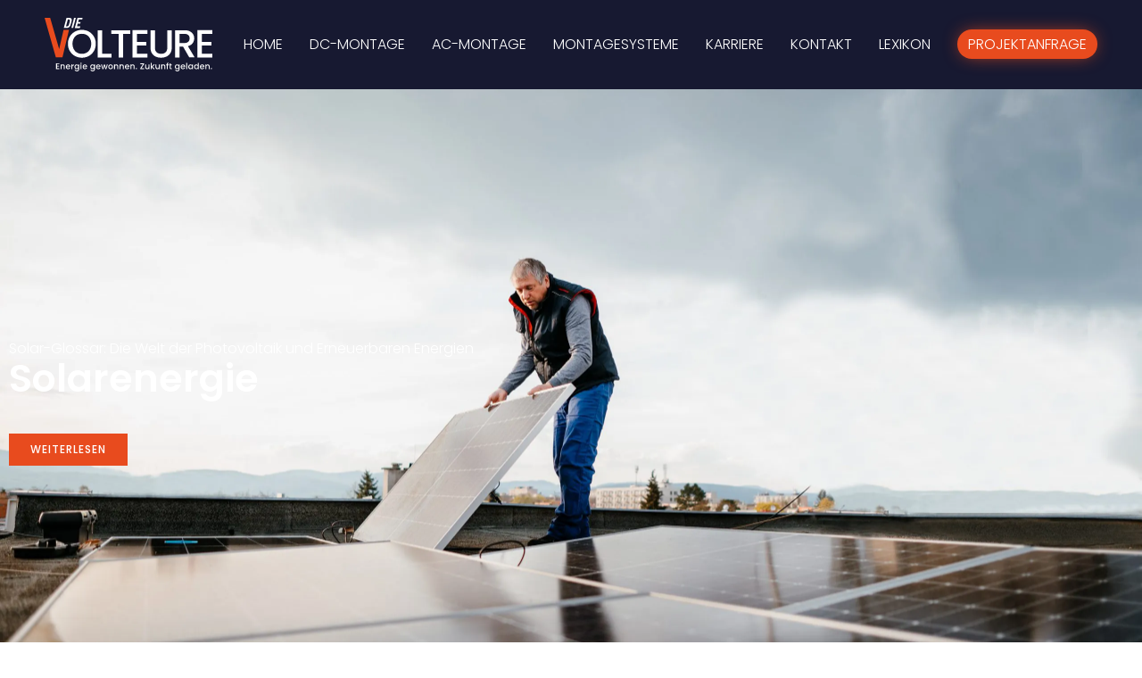

--- FILE ---
content_type: text/html; charset=UTF-8
request_url: https://volteure.de/alles-ueber-solaranlagen/solarenergie/
body_size: 24456
content:
<!DOCTYPE html>
<html class="html" lang="de">
<head>
	<meta charset="UTF-8">
	<link rel="profile" href="https://gmpg.org/xfn/11">

	<meta name='robots' content='index, follow, max-image-preview:large, max-snippet:-1, max-video-preview:-1' />
<meta name="viewport" content="width=device-width, initial-scale=1">
	<!-- This site is optimized with the Yoast SEO plugin v25.3.1 - https://yoast.com/wordpress/plugins/seo/ -->
	<title>Erklärung: Solarenergie | Solar- und Photovoltaikanlagen Lexikon</title>
	<link rel="canonical" href="https://volteure.de/alles-ueber-solaranlagen/solarenergie/" />
	<meta property="og:locale" content="de_DE" />
	<meta property="og:type" content="article" />
	<meta property="og:title" content="Erklärung: Solarenergie | Solar- und Photovoltaikanlagen Lexikon" />
	<meta property="og:description" content="Solarenergie, auch als Sonnenenergie bekannt, ist eine beeindruckende Quelle erneuerbarer Energie, die durch die Umwandlung von Sonnenstrahlen in elektrischen Strom genutzt wird. Dieser Artikel wirft einen eingehenden Blick auf die verschiedenen Aspekte und Anwendungen der Solarenergie, einschlie&szlig;lich Solarstrom, Photovoltaik-Energie und ihrem Beitrag zu den erneuerbaren Energien. Die Grundlagen der Solarenergie Definition und Ursprung: Solarenergie ist [&hellip;]" />
	<meta property="og:url" content="https://volteure.de/alles-ueber-solaranlagen/solarenergie/" />
	<meta property="og:site_name" content="VOLTEURE" />
	<meta name="twitter:card" content="summary_large_image" />
	<meta name="twitter:label1" content="Geschätzte Lesezeit" />
	<meta name="twitter:data1" content="3 Minuten" />
	<script type="application/ld+json" class="yoast-schema-graph">{"@context":"https://schema.org","@graph":[{"@type":"WebPage","@id":"https://volteure.de/alles-ueber-solaranlagen/solarenergie/","url":"https://volteure.de/alles-ueber-solaranlagen/solarenergie/","name":"Erklärung: Solarenergie | Solar- und Photovoltaikanlagen Lexikon","isPartOf":{"@id":"https://volteure.de/#website"},"datePublished":"2024-01-16T20:44:42+00:00","breadcrumb":{"@id":"https://volteure.de/alles-ueber-solaranlagen/solarenergie/#breadcrumb"},"inLanguage":"de","potentialAction":[{"@type":"ReadAction","target":["https://volteure.de/alles-ueber-solaranlagen/solarenergie/"]}]},{"@type":"BreadcrumbList","@id":"https://volteure.de/alles-ueber-solaranlagen/solarenergie/#breadcrumb","itemListElement":[{"@type":"ListItem","position":1,"name":"Startseite","item":"https://volteure.de/"},{"@type":"ListItem","position":2,"name":"Alles über Solar- und Photovoltaikanlagen","item":"https://volteure.de/alles-ueber-solaranlagen/"},{"@type":"ListItem","position":3,"name":"Solarenergie"}]},{"@type":"WebSite","@id":"https://volteure.de/#website","url":"https://volteure.de/","name":"VOLTEURE","description":"","publisher":{"@id":"https://volteure.de/#organization"},"potentialAction":[{"@type":"SearchAction","target":{"@type":"EntryPoint","urlTemplate":"https://volteure.de/?s={search_term_string}"},"query-input":{"@type":"PropertyValueSpecification","valueRequired":true,"valueName":"search_term_string"}}],"inLanguage":"de"},{"@type":"Organization","@id":"https://volteure.de/#organization","name":"VOLTEURE","url":"https://volteure.de/","logo":{"@type":"ImageObject","inLanguage":"de","@id":"https://volteure.de/#/schema/logo/image/","url":"https://volteure.de/wp-content/uploads/2023/09/volteure_logo_inverted.svg","contentUrl":"https://volteure.de/wp-content/uploads/2023/09/volteure_logo_inverted.svg","width":649,"height":207,"caption":"VOLTEURE"},"image":{"@id":"https://volteure.de/#/schema/logo/image/"}}]}</script>
	<!-- / Yoast SEO plugin. -->


<link rel="alternate" type="application/rss+xml" title="VOLTEURE &raquo; Feed" href="https://volteure.de/feed/" />
<link rel="alternate" type="application/rss+xml" title="VOLTEURE &raquo; Kommentar-Feed" href="https://volteure.de/comments/feed/" />
<link rel="alternate" title="oEmbed (JSON)" type="application/json+oembed" href="https://volteure.de/wp-json/oembed/1.0/embed?url=https%3A%2F%2Fvolteure.de%2Falles-ueber-solaranlagen%2Fsolarenergie%2F" />
<link rel="alternate" title="oEmbed (XML)" type="text/xml+oembed" href="https://volteure.de/wp-json/oembed/1.0/embed?url=https%3A%2F%2Fvolteure.de%2Falles-ueber-solaranlagen%2Fsolarenergie%2F&#038;format=xml" />
<style id='wp-img-auto-sizes-contain-inline-css'>
img:is([sizes=auto i],[sizes^="auto," i]){contain-intrinsic-size:3000px 1500px}
/*# sourceURL=wp-img-auto-sizes-contain-inline-css */
</style>
<style id='wp-emoji-styles-inline-css'>

	img.wp-smiley, img.emoji {
		display: inline !important;
		border: none !important;
		box-shadow: none !important;
		height: 1em !important;
		width: 1em !important;
		margin: 0 0.07em !important;
		vertical-align: -0.1em !important;
		background: none !important;
		padding: 0 !important;
	}
/*# sourceURL=wp-emoji-styles-inline-css */
</style>
<link rel='stylesheet' id='wp-block-library-css' href='https://volteure.de/wp-includes/css/dist/block-library/style.min.css?ver=6.9' media='all' />
<style id='global-styles-inline-css'>
:root{--wp--preset--aspect-ratio--square: 1;--wp--preset--aspect-ratio--4-3: 4/3;--wp--preset--aspect-ratio--3-4: 3/4;--wp--preset--aspect-ratio--3-2: 3/2;--wp--preset--aspect-ratio--2-3: 2/3;--wp--preset--aspect-ratio--16-9: 16/9;--wp--preset--aspect-ratio--9-16: 9/16;--wp--preset--color--black: #000000;--wp--preset--color--cyan-bluish-gray: #abb8c3;--wp--preset--color--white: #ffffff;--wp--preset--color--pale-pink: #f78da7;--wp--preset--color--vivid-red: #cf2e2e;--wp--preset--color--luminous-vivid-orange: #ff6900;--wp--preset--color--luminous-vivid-amber: #fcb900;--wp--preset--color--light-green-cyan: #7bdcb5;--wp--preset--color--vivid-green-cyan: #00d084;--wp--preset--color--pale-cyan-blue: #8ed1fc;--wp--preset--color--vivid-cyan-blue: #0693e3;--wp--preset--color--vivid-purple: #9b51e0;--wp--preset--gradient--vivid-cyan-blue-to-vivid-purple: linear-gradient(135deg,rgb(6,147,227) 0%,rgb(155,81,224) 100%);--wp--preset--gradient--light-green-cyan-to-vivid-green-cyan: linear-gradient(135deg,rgb(122,220,180) 0%,rgb(0,208,130) 100%);--wp--preset--gradient--luminous-vivid-amber-to-luminous-vivid-orange: linear-gradient(135deg,rgb(252,185,0) 0%,rgb(255,105,0) 100%);--wp--preset--gradient--luminous-vivid-orange-to-vivid-red: linear-gradient(135deg,rgb(255,105,0) 0%,rgb(207,46,46) 100%);--wp--preset--gradient--very-light-gray-to-cyan-bluish-gray: linear-gradient(135deg,rgb(238,238,238) 0%,rgb(169,184,195) 100%);--wp--preset--gradient--cool-to-warm-spectrum: linear-gradient(135deg,rgb(74,234,220) 0%,rgb(151,120,209) 20%,rgb(207,42,186) 40%,rgb(238,44,130) 60%,rgb(251,105,98) 80%,rgb(254,248,76) 100%);--wp--preset--gradient--blush-light-purple: linear-gradient(135deg,rgb(255,206,236) 0%,rgb(152,150,240) 100%);--wp--preset--gradient--blush-bordeaux: linear-gradient(135deg,rgb(254,205,165) 0%,rgb(254,45,45) 50%,rgb(107,0,62) 100%);--wp--preset--gradient--luminous-dusk: linear-gradient(135deg,rgb(255,203,112) 0%,rgb(199,81,192) 50%,rgb(65,88,208) 100%);--wp--preset--gradient--pale-ocean: linear-gradient(135deg,rgb(255,245,203) 0%,rgb(182,227,212) 50%,rgb(51,167,181) 100%);--wp--preset--gradient--electric-grass: linear-gradient(135deg,rgb(202,248,128) 0%,rgb(113,206,126) 100%);--wp--preset--gradient--midnight: linear-gradient(135deg,rgb(2,3,129) 0%,rgb(40,116,252) 100%);--wp--preset--font-size--small: 13px;--wp--preset--font-size--medium: 20px;--wp--preset--font-size--large: 36px;--wp--preset--font-size--x-large: 42px;--wp--preset--spacing--20: 0.44rem;--wp--preset--spacing--30: 0.67rem;--wp--preset--spacing--40: 1rem;--wp--preset--spacing--50: 1.5rem;--wp--preset--spacing--60: 2.25rem;--wp--preset--spacing--70: 3.38rem;--wp--preset--spacing--80: 5.06rem;--wp--preset--shadow--natural: 6px 6px 9px rgba(0, 0, 0, 0.2);--wp--preset--shadow--deep: 12px 12px 50px rgba(0, 0, 0, 0.4);--wp--preset--shadow--sharp: 6px 6px 0px rgba(0, 0, 0, 0.2);--wp--preset--shadow--outlined: 6px 6px 0px -3px rgb(255, 255, 255), 6px 6px rgb(0, 0, 0);--wp--preset--shadow--crisp: 6px 6px 0px rgb(0, 0, 0);}:where(.is-layout-flex){gap: 0.5em;}:where(.is-layout-grid){gap: 0.5em;}body .is-layout-flex{display: flex;}.is-layout-flex{flex-wrap: wrap;align-items: center;}.is-layout-flex > :is(*, div){margin: 0;}body .is-layout-grid{display: grid;}.is-layout-grid > :is(*, div){margin: 0;}:where(.wp-block-columns.is-layout-flex){gap: 2em;}:where(.wp-block-columns.is-layout-grid){gap: 2em;}:where(.wp-block-post-template.is-layout-flex){gap: 1.25em;}:where(.wp-block-post-template.is-layout-grid){gap: 1.25em;}.has-black-color{color: var(--wp--preset--color--black) !important;}.has-cyan-bluish-gray-color{color: var(--wp--preset--color--cyan-bluish-gray) !important;}.has-white-color{color: var(--wp--preset--color--white) !important;}.has-pale-pink-color{color: var(--wp--preset--color--pale-pink) !important;}.has-vivid-red-color{color: var(--wp--preset--color--vivid-red) !important;}.has-luminous-vivid-orange-color{color: var(--wp--preset--color--luminous-vivid-orange) !important;}.has-luminous-vivid-amber-color{color: var(--wp--preset--color--luminous-vivid-amber) !important;}.has-light-green-cyan-color{color: var(--wp--preset--color--light-green-cyan) !important;}.has-vivid-green-cyan-color{color: var(--wp--preset--color--vivid-green-cyan) !important;}.has-pale-cyan-blue-color{color: var(--wp--preset--color--pale-cyan-blue) !important;}.has-vivid-cyan-blue-color{color: var(--wp--preset--color--vivid-cyan-blue) !important;}.has-vivid-purple-color{color: var(--wp--preset--color--vivid-purple) !important;}.has-black-background-color{background-color: var(--wp--preset--color--black) !important;}.has-cyan-bluish-gray-background-color{background-color: var(--wp--preset--color--cyan-bluish-gray) !important;}.has-white-background-color{background-color: var(--wp--preset--color--white) !important;}.has-pale-pink-background-color{background-color: var(--wp--preset--color--pale-pink) !important;}.has-vivid-red-background-color{background-color: var(--wp--preset--color--vivid-red) !important;}.has-luminous-vivid-orange-background-color{background-color: var(--wp--preset--color--luminous-vivid-orange) !important;}.has-luminous-vivid-amber-background-color{background-color: var(--wp--preset--color--luminous-vivid-amber) !important;}.has-light-green-cyan-background-color{background-color: var(--wp--preset--color--light-green-cyan) !important;}.has-vivid-green-cyan-background-color{background-color: var(--wp--preset--color--vivid-green-cyan) !important;}.has-pale-cyan-blue-background-color{background-color: var(--wp--preset--color--pale-cyan-blue) !important;}.has-vivid-cyan-blue-background-color{background-color: var(--wp--preset--color--vivid-cyan-blue) !important;}.has-vivid-purple-background-color{background-color: var(--wp--preset--color--vivid-purple) !important;}.has-black-border-color{border-color: var(--wp--preset--color--black) !important;}.has-cyan-bluish-gray-border-color{border-color: var(--wp--preset--color--cyan-bluish-gray) !important;}.has-white-border-color{border-color: var(--wp--preset--color--white) !important;}.has-pale-pink-border-color{border-color: var(--wp--preset--color--pale-pink) !important;}.has-vivid-red-border-color{border-color: var(--wp--preset--color--vivid-red) !important;}.has-luminous-vivid-orange-border-color{border-color: var(--wp--preset--color--luminous-vivid-orange) !important;}.has-luminous-vivid-amber-border-color{border-color: var(--wp--preset--color--luminous-vivid-amber) !important;}.has-light-green-cyan-border-color{border-color: var(--wp--preset--color--light-green-cyan) !important;}.has-vivid-green-cyan-border-color{border-color: var(--wp--preset--color--vivid-green-cyan) !important;}.has-pale-cyan-blue-border-color{border-color: var(--wp--preset--color--pale-cyan-blue) !important;}.has-vivid-cyan-blue-border-color{border-color: var(--wp--preset--color--vivid-cyan-blue) !important;}.has-vivid-purple-border-color{border-color: var(--wp--preset--color--vivid-purple) !important;}.has-vivid-cyan-blue-to-vivid-purple-gradient-background{background: var(--wp--preset--gradient--vivid-cyan-blue-to-vivid-purple) !important;}.has-light-green-cyan-to-vivid-green-cyan-gradient-background{background: var(--wp--preset--gradient--light-green-cyan-to-vivid-green-cyan) !important;}.has-luminous-vivid-amber-to-luminous-vivid-orange-gradient-background{background: var(--wp--preset--gradient--luminous-vivid-amber-to-luminous-vivid-orange) !important;}.has-luminous-vivid-orange-to-vivid-red-gradient-background{background: var(--wp--preset--gradient--luminous-vivid-orange-to-vivid-red) !important;}.has-very-light-gray-to-cyan-bluish-gray-gradient-background{background: var(--wp--preset--gradient--very-light-gray-to-cyan-bluish-gray) !important;}.has-cool-to-warm-spectrum-gradient-background{background: var(--wp--preset--gradient--cool-to-warm-spectrum) !important;}.has-blush-light-purple-gradient-background{background: var(--wp--preset--gradient--blush-light-purple) !important;}.has-blush-bordeaux-gradient-background{background: var(--wp--preset--gradient--blush-bordeaux) !important;}.has-luminous-dusk-gradient-background{background: var(--wp--preset--gradient--luminous-dusk) !important;}.has-pale-ocean-gradient-background{background: var(--wp--preset--gradient--pale-ocean) !important;}.has-electric-grass-gradient-background{background: var(--wp--preset--gradient--electric-grass) !important;}.has-midnight-gradient-background{background: var(--wp--preset--gradient--midnight) !important;}.has-small-font-size{font-size: var(--wp--preset--font-size--small) !important;}.has-medium-font-size{font-size: var(--wp--preset--font-size--medium) !important;}.has-large-font-size{font-size: var(--wp--preset--font-size--large) !important;}.has-x-large-font-size{font-size: var(--wp--preset--font-size--x-large) !important;}
/*# sourceURL=global-styles-inline-css */
</style>

<style id='classic-theme-styles-inline-css'>
/*! This file is auto-generated */
.wp-block-button__link{color:#fff;background-color:#32373c;border-radius:9999px;box-shadow:none;text-decoration:none;padding:calc(.667em + 2px) calc(1.333em + 2px);font-size:1.125em}.wp-block-file__button{background:#32373c;color:#fff;text-decoration:none}
/*# sourceURL=/wp-includes/css/classic-themes.min.css */
</style>
<link rel='stylesheet' id='wpg-main-style-css' href='https://volteure.de/wp-content/plugins/wp_glossary/assets/css/style.css?ver=6.9' media='all' />
<link rel='stylesheet' id='wpg-tooltipster-style-css' href='https://volteure.de/wp-content/plugins/wp_glossary/assets/css/tooltipster/tooltipster.css?ver=6.9' media='all' />
<link rel='stylesheet' id='oceanwp-style-css' href='https://volteure.de/wp-content/themes/oceanwp/assets/css/style.min.css?ver=1.0' media='all' />
<link rel='stylesheet' id='child-style-css' href='https://volteure.de/wp-content/themes/oceanwp-child-theme/style.css?ver=6.9' media='all' />
<link rel='stylesheet' id='font-awesome-css' href='https://volteure.de/wp-content/themes/oceanwp/assets/fonts/fontawesome/css/all.min.css?ver=6.7.2' media='all' />
<link rel='stylesheet' id='simple-line-icons-css' href='https://volteure.de/wp-content/themes/oceanwp/assets/css/third/simple-line-icons.min.css?ver=2.4.0' media='all' />
<link rel='stylesheet' id='oceanwp-hamburgers-css' href='https://volteure.de/wp-content/themes/oceanwp/assets/css/third/hamburgers/hamburgers.min.css?ver=1.0' media='all' />
<link rel='stylesheet' id='oceanwp-3dx-css' href='https://volteure.de/wp-content/themes/oceanwp/assets/css/third/hamburgers/types/3dx.css?ver=1.0' media='all' />
<link rel='stylesheet' id='elementor-frontend-css' href='https://volteure.de/wp-content/plugins/elementor/assets/css/frontend.min.css?ver=3.29.2' media='all' />
<link rel='stylesheet' id='widget-heading-css' href='https://volteure.de/wp-content/plugins/elementor/assets/css/widget-heading.min.css?ver=3.29.2' media='all' />
<link rel='stylesheet' id='widget-social-icons-css' href='https://volteure.de/wp-content/plugins/elementor/assets/css/widget-social-icons.min.css?ver=3.29.2' media='all' />
<link rel='stylesheet' id='e-apple-webkit-css' href='https://volteure.de/wp-content/plugins/elementor/assets/css/conditionals/apple-webkit.min.css?ver=3.29.2' media='all' />
<link rel='stylesheet' id='widget-icon-list-css' href='https://volteure.de/wp-content/plugins/elementor/assets/css/widget-icon-list.min.css?ver=3.29.2' media='all' />
<link rel='stylesheet' id='widget-table-of-contents-css' href='https://volteure.de/wp-content/plugins/elementor-pro/assets/css/widget-table-of-contents.min.css?ver=3.29.2' media='all' />
<link rel='stylesheet' id='widget-nav-menu-css' href='https://volteure.de/wp-content/plugins/elementor-pro/assets/css/widget-nav-menu.min.css?ver=3.29.2' media='all' />
<link rel='stylesheet' id='widget-image-css' href='https://volteure.de/wp-content/plugins/elementor/assets/css/widget-image.min.css?ver=3.29.2' media='all' />
<link rel='stylesheet' id='widget-icon-box-css' href='https://volteure.de/wp-content/plugins/elementor/assets/css/widget-icon-box.min.css?ver=3.29.2' media='all' />
<link rel='stylesheet' id='widget-form-css' href='https://volteure.de/wp-content/plugins/elementor-pro/assets/css/widget-form.min.css?ver=3.29.2' media='all' />
<link rel='stylesheet' id='elementor-post-6-css' href='https://volteure.de/wp-content/uploads/elementor/css/post-6.css?ver=1750779887' media='all' />
<link rel='stylesheet' id='namogo-icons-css' href='https://volteure.de/wp-content/plugins/elementor-extras/assets/lib/nicons/css/nicons.css?ver=2.2.52' media='all' />
<link rel='stylesheet' id='elementor-extras-frontend-css' href='https://volteure.de/wp-content/plugins/elementor-extras/assets/css/frontend.min.css?ver=2.2.52' media='all' />
<link rel='stylesheet' id='elementor-post-111-css' href='https://volteure.de/wp-content/uploads/elementor/css/post-111.css?ver=1750779888' media='all' />
<link rel='stylesheet' id='elementor-post-458-css' href='https://volteure.de/wp-content/uploads/elementor/css/post-458.css?ver=1750780924' media='all' />
<link rel='stylesheet' id='oe-widgets-style-css' href='https://volteure.de/wp-content/plugins/ocean-extra/assets/css/widgets.css?ver=6.9' media='all' />
<link rel='stylesheet' id='osh-styles-css' href='https://volteure.de/wp-content/plugins/ocean-sticky-header/assets/css/style.min.css?ver=6.9' media='all' />
<script src="https://volteure.de/wp-includes/js/jquery/jquery.min.js?ver=3.7.1" id="jquery-core-js"></script>
<script src="https://volteure.de/wp-includes/js/jquery/jquery-migrate.min.js?ver=3.4.1" id="jquery-migrate-js"></script>
<script src="https://volteure.de/wp-content/plugins/wp_glossary/assets/js/mixitup.min.js?ver=6.9" id="wpg-mixitup-script-js"></script>
<script src="https://volteure.de/wp-content/plugins/wp_glossary/assets/js/jquery.tooltipster.min.js?ver=6.9" id="wpg-tooltipster-script-js"></script>
<script id="wpg-main-script-js-extra">
var wpg = {"animation":"1","is_tooltip":"1","tooltip_theme":"default","tooltip_animation":"fade","tooltip_position":"top","tooltip_is_arrow":"1","tooltip_min_width":"250","tooltip_max_width":"500","tooltip_speed":"350","tooltip_delay":"200","tooltip_is_touch_devices":"1"};
//# sourceURL=wpg-main-script-js-extra
</script>
<script src="https://volteure.de/wp-content/plugins/wp_glossary/assets/js/scripts.js?ver=6.9" id="wpg-main-script-js"></script>
<link rel="https://api.w.org/" href="https://volteure.de/wp-json/" /><link rel="EditURI" type="application/rsd+xml" title="RSD" href="https://volteure.de/xmlrpc.php?rsd" />
<meta name="generator" content="WordPress 6.9" />
<link rel='shortlink' href='https://volteure.de/?p=601' />
<style type="text/css">
				.wpg-list-filter a {
					color:#171931;
					;
				}
			
				.wpg-list-filter a.active, .wpg-list-filter a:hover, .wpg-list-filter a:focus, .wpg-list-filter a:active  {
					color:#e84b1e;
				}
			
				.wpg-list-block h3 {
					background-color:#171931;
					color:#ffffff;
					;
				}
			
				.wpg-list-item a {
					color:#171931;
					;
				}
			
				.wpg-list-item a:hover, .wpg-list-item a:focus, .wpg-list-item a:active  {
					color:#e84b1e;
				}
			
				.tooltipster-base {
					background-color:#171931;
					border-color:#171931;
				}
			
				.tooltipster-base .wpg-tooltip-title {
					color:#e84b1e;
				}
			
				.tooltipster-base .wpg-tooltip-content, .tooltipster-base .wpg-tooltip-content p {
					color:#ffffff;
				}
			
				.tooltipster-base a {
					color:#e84b1e;
				}
			</style>			<style>
				.e-con.e-parent:nth-of-type(n+4):not(.e-lazyloaded):not(.e-no-lazyload),
				.e-con.e-parent:nth-of-type(n+4):not(.e-lazyloaded):not(.e-no-lazyload) * {
					background-image: none !important;
				}
				@media screen and (max-height: 1024px) {
					.e-con.e-parent:nth-of-type(n+3):not(.e-lazyloaded):not(.e-no-lazyload),
					.e-con.e-parent:nth-of-type(n+3):not(.e-lazyloaded):not(.e-no-lazyload) * {
						background-image: none !important;
					}
				}
				@media screen and (max-height: 640px) {
					.e-con.e-parent:nth-of-type(n+2):not(.e-lazyloaded):not(.e-no-lazyload),
					.e-con.e-parent:nth-of-type(n+2):not(.e-lazyloaded):not(.e-no-lazyload) * {
						background-image: none !important;
					}
				}
			</style>
			<link rel="icon" href="https://volteure.de/wp-content/uploads/2023/09/cropped-favicon-32x32.png" sizes="32x32" />
<link rel="icon" href="https://volteure.de/wp-content/uploads/2023/09/cropped-favicon-192x192.png" sizes="192x192" />
<link rel="apple-touch-icon" href="https://volteure.de/wp-content/uploads/2023/09/cropped-favicon-180x180.png" />
<meta name="msapplication-TileImage" content="https://volteure.de/wp-content/uploads/2023/09/cropped-favicon-270x270.png" />
<!-- OceanWP CSS -->
<style type="text/css">
/* Colors */body .theme-button,body input[type="submit"],body button[type="submit"],body button,body .button,body div.wpforms-container-full .wpforms-form input[type=submit],body div.wpforms-container-full .wpforms-form button[type=submit],body div.wpforms-container-full .wpforms-form .wpforms-page-button,.woocommerce-cart .wp-element-button,.woocommerce-checkout .wp-element-button,.wp-block-button__link{border-color:#ffffff}body .theme-button:hover,body input[type="submit"]:hover,body button[type="submit"]:hover,body button:hover,body .button:hover,body div.wpforms-container-full .wpforms-form input[type=submit]:hover,body div.wpforms-container-full .wpforms-form input[type=submit]:active,body div.wpforms-container-full .wpforms-form button[type=submit]:hover,body div.wpforms-container-full .wpforms-form button[type=submit]:active,body div.wpforms-container-full .wpforms-form .wpforms-page-button:hover,body div.wpforms-container-full .wpforms-form .wpforms-page-button:active,.woocommerce-cart .wp-element-button:hover,.woocommerce-checkout .wp-element-button:hover,.wp-block-button__link:hover{border-color:#ffffff}body{color:#000000}h1,h2,h3,h4,h5,h6,.theme-heading,.widget-title,.oceanwp-widget-recent-posts-title,.comment-reply-title,.entry-title,.sidebar-box .widget-title{color:#000000}/* OceanWP Style Settings CSS */.container{width:1290px}@media only screen and (min-width:960px){.content-area,.content-left-sidebar .content-area{width:100%}}.theme-button,input[type="submit"],button[type="submit"],button,.button,body div.wpforms-container-full .wpforms-form input[type=submit],body div.wpforms-container-full .wpforms-form button[type=submit],body div.wpforms-container-full .wpforms-form .wpforms-page-button{border-style:solid}.theme-button,input[type="submit"],button[type="submit"],button,.button,body div.wpforms-container-full .wpforms-form input[type=submit],body div.wpforms-container-full .wpforms-form button[type=submit],body div.wpforms-container-full .wpforms-form .wpforms-page-button{border-width:1px}form input[type="text"],form input[type="password"],form input[type="email"],form input[type="url"],form input[type="date"],form input[type="month"],form input[type="time"],form input[type="datetime"],form input[type="datetime-local"],form input[type="week"],form input[type="number"],form input[type="search"],form input[type="tel"],form input[type="color"],form select,form textarea,.woocommerce .woocommerce-checkout .select2-container--default .select2-selection--single{border-style:solid}body div.wpforms-container-full .wpforms-form input[type=date],body div.wpforms-container-full .wpforms-form input[type=datetime],body div.wpforms-container-full .wpforms-form input[type=datetime-local],body div.wpforms-container-full .wpforms-form input[type=email],body div.wpforms-container-full .wpforms-form input[type=month],body div.wpforms-container-full .wpforms-form input[type=number],body div.wpforms-container-full .wpforms-form input[type=password],body div.wpforms-container-full .wpforms-form input[type=range],body div.wpforms-container-full .wpforms-form input[type=search],body div.wpforms-container-full .wpforms-form input[type=tel],body div.wpforms-container-full .wpforms-form input[type=text],body div.wpforms-container-full .wpforms-form input[type=time],body div.wpforms-container-full .wpforms-form input[type=url],body div.wpforms-container-full .wpforms-form input[type=week],body div.wpforms-container-full .wpforms-form select,body div.wpforms-container-full .wpforms-form textarea{border-style:solid}form input[type="text"],form input[type="password"],form input[type="email"],form input[type="url"],form input[type="date"],form input[type="month"],form input[type="time"],form input[type="datetime"],form input[type="datetime-local"],form input[type="week"],form input[type="number"],form input[type="search"],form input[type="tel"],form input[type="color"],form select,form textarea{border-radius:3px}body div.wpforms-container-full .wpforms-form input[type=date],body div.wpforms-container-full .wpforms-form input[type=datetime],body div.wpforms-container-full .wpforms-form input[type=datetime-local],body div.wpforms-container-full .wpforms-form input[type=email],body div.wpforms-container-full .wpforms-form input[type=month],body div.wpforms-container-full .wpforms-form input[type=number],body div.wpforms-container-full .wpforms-form input[type=password],body div.wpforms-container-full .wpforms-form input[type=range],body div.wpforms-container-full .wpforms-form input[type=search],body div.wpforms-container-full .wpforms-form input[type=tel],body div.wpforms-container-full .wpforms-form input[type=text],body div.wpforms-container-full .wpforms-form input[type=time],body div.wpforms-container-full .wpforms-form input[type=url],body div.wpforms-container-full .wpforms-form input[type=week],body div.wpforms-container-full .wpforms-form select,body div.wpforms-container-full .wpforms-form textarea{border-radius:3px}/* Header */#site-logo #site-logo-inner,.oceanwp-social-menu .social-menu-inner,#site-header.full_screen-header .menu-bar-inner,.after-header-content .after-header-content-inner{height:100px}#site-navigation-wrap .dropdown-menu >li >a,#site-navigation-wrap .dropdown-menu >li >span.opl-logout-link,.oceanwp-mobile-menu-icon a,.mobile-menu-close,.after-header-content-inner >a{line-height:100px}#site-header-inner{padding:0 50px 0 50px}@media (max-width:480px){#site-header-inner{padding:0 20px 0 20px}}#site-header,.has-transparent-header .is-sticky #site-header,.has-vh-transparent .is-sticky #site-header.vertical-header,#searchform-header-replace{background-color:#171931}#site-header.has-header-media .overlay-header-media{background-color:rgba(0,0,0,0.5)}#site-header{border-color:rgba(0,0,0,0)}@media (max-width:480px){#site-logo #site-logo-inner a img,#site-header.center-header #site-navigation-wrap .middle-site-logo a img{max-width:140px}}#site-navigation-wrap .dropdown-menu >li >a,.oceanwp-mobile-menu-icon a,#searchform-header-replace-close{color:#ffffff}#site-navigation-wrap .dropdown-menu >li >a .owp-icon use,.oceanwp-mobile-menu-icon a .owp-icon use,#searchform-header-replace-close .owp-icon use{stroke:#ffffff}#site-navigation-wrap .dropdown-menu >li >a:hover,.oceanwp-mobile-menu-icon a:hover,#searchform-header-replace-close:hover{color:#e84b1e}#site-navigation-wrap .dropdown-menu >li >a:hover .owp-icon use,.oceanwp-mobile-menu-icon a:hover .owp-icon use,#searchform-header-replace-close:hover .owp-icon use{stroke:#e84b1e}#site-navigation-wrap .dropdown-menu >.current-menu-item >a,#site-navigation-wrap .dropdown-menu >.current-menu-ancestor >a,#site-navigation-wrap .dropdown-menu >.current-menu-item >a:hover,#site-navigation-wrap .dropdown-menu >.current-menu-ancestor >a:hover{color:#e84b1e}.mobile-menu .hamburger-inner,.mobile-menu .hamburger-inner::before,.mobile-menu .hamburger-inner::after{background-color:#ffffff}/* Blog CSS */.ocean-single-post-header ul.meta-item li a:hover{color:#333333}/* Sticky Header CSS */.is-sticky #site-header.shrink-header #site-logo #site-logo-inner,.is-sticky #site-header.shrink-header .oceanwp-social-menu .social-menu-inner,.is-sticky #site-header.shrink-header.full_screen-header .menu-bar-inner,.after-header-content .after-header-content-inner{height:100px}.is-sticky #site-header.shrink-header #site-navigation-wrap .dropdown-menu >li >a,.is-sticky #site-header.shrink-header .oceanwp-mobile-menu-icon a,.after-header-content .after-header-content-inner >a,.after-header-content .after-header-content-inner >div >a{line-height:100px}body .is-sticky #site-header.fixed-scroll #site-header-inner{padding:0 50px 0 50px}.is-sticky #site-header,.ocean-sticky-top-bar-holder.is-sticky #top-bar-wrap,.is-sticky .header-top{opacity:1}/* Typography */body{font-family:Poppins;font-size:16px;line-height:1.5;font-weight:300}h1,h2,h3,h4,h5,h6,.theme-heading,.widget-title,.oceanwp-widget-recent-posts-title,.comment-reply-title,.entry-title,.sidebar-box .widget-title{font-family:Poppins;line-height:1.5}h1{font-size:23px;line-height:1.4}h2{font-size:20px;line-height:1.4}h3{font-size:18px;line-height:1.4}h4{font-size:17px;line-height:1.4}h5{font-size:14px;line-height:1.4}h6{font-size:15px;line-height:1.4}.page-header .page-header-title,.page-header.background-image-page-header .page-header-title{font-size:32px;line-height:1.4}.page-header .page-subheading{font-size:15px;line-height:1.8}.site-breadcrumbs,.site-breadcrumbs a{font-size:13px;line-height:1.4}#top-bar-content,#top-bar-social-alt{font-size:12px;line-height:1.8}#site-logo a.site-logo-text{font-size:24px;line-height:1.8}#site-navigation-wrap .dropdown-menu >li >a,#site-header.full_screen-header .fs-dropdown-menu >li >a,#site-header.top-header #site-navigation-wrap .dropdown-menu >li >a,#site-header.center-header #site-navigation-wrap .dropdown-menu >li >a,#site-header.medium-header #site-navigation-wrap .dropdown-menu >li >a,.oceanwp-mobile-menu-icon a{font-size:16px;text-transform:uppercase}.dropdown-menu ul li a.menu-link,#site-header.full_screen-header .fs-dropdown-menu ul.sub-menu li a{font-size:12px;line-height:1.2;letter-spacing:.6px}.sidr-class-dropdown-menu li a,a.sidr-class-toggle-sidr-close,#mobile-dropdown ul li a,body #mobile-fullscreen ul li a{font-size:15px;line-height:1.8}.blog-entry.post .blog-entry-header .entry-title a{font-size:24px;line-height:1.4}.ocean-single-post-header .single-post-title{font-size:34px;line-height:1.4;letter-spacing:.6px}.ocean-single-post-header ul.meta-item li,.ocean-single-post-header ul.meta-item li a{font-size:13px;line-height:1.4;letter-spacing:.6px}.ocean-single-post-header .post-author-name,.ocean-single-post-header .post-author-name a{font-size:14px;line-height:1.4;letter-spacing:.6px}.ocean-single-post-header .post-author-description{font-size:12px;line-height:1.4;letter-spacing:.6px}.single-post .entry-title{line-height:1.4;letter-spacing:.6px}.single-post ul.meta li,.single-post ul.meta li a{font-size:14px;line-height:1.4;letter-spacing:.6px}.sidebar-box .widget-title,.sidebar-box.widget_block .wp-block-heading{font-size:13px;line-height:1;letter-spacing:1px}#footer-widgets .footer-box .widget-title{font-size:13px;line-height:1;letter-spacing:1px}#footer-bottom #copyright{font-size:12px;line-height:1}#footer-bottom #footer-bottom-menu{font-size:12px;line-height:1}.woocommerce-store-notice.demo_store{line-height:2;letter-spacing:1.5px}.demo_store .woocommerce-store-notice__dismiss-link{line-height:2;letter-spacing:1.5px}.woocommerce ul.products li.product li.title h2,.woocommerce ul.products li.product li.title a{font-size:14px;line-height:1.5}.woocommerce ul.products li.product li.category,.woocommerce ul.products li.product li.category a{font-size:12px;line-height:1}.woocommerce ul.products li.product .price{font-size:18px;line-height:1}.woocommerce ul.products li.product .button,.woocommerce ul.products li.product .product-inner .added_to_cart{font-size:12px;line-height:1.5;letter-spacing:1px}.woocommerce ul.products li.owp-woo-cond-notice span,.woocommerce ul.products li.owp-woo-cond-notice a{font-size:16px;line-height:1;letter-spacing:1px;font-weight:600;text-transform:capitalize}.woocommerce div.product .product_title{font-size:24px;line-height:1.4;letter-spacing:.6px}.woocommerce div.product p.price{font-size:36px;line-height:1}.woocommerce .owp-btn-normal .summary form button.button,.woocommerce .owp-btn-big .summary form button.button,.woocommerce .owp-btn-very-big .summary form button.button{font-size:12px;line-height:1.5;letter-spacing:1px;text-transform:uppercase}.woocommerce div.owp-woo-single-cond-notice span,.woocommerce div.owp-woo-single-cond-notice a{font-size:18px;line-height:2;letter-spacing:1.5px;font-weight:600;text-transform:capitalize}.ocean-preloader--active .preloader-after-content{font-size:20px;line-height:1.8;letter-spacing:.6px}
</style></head>

<body class="wp-singular glossary-template-default single single-glossary postid-601 wp-custom-logo wp-embed-responsive wp-theme-oceanwp wp-child-theme-oceanwp-child-theme oceanwp-theme dropdown-mobile no-header-border default-breakpoint has-sidebar content-right-sidebar page-header-disabled has-breadcrumbs elementor-default elementor-template-full-width elementor-kit-6 elementor-page-458" itemscope="itemscope" itemtype="https://schema.org/WebPage">

	
	
	<div id="outer-wrap" class="site clr">

		<a class="skip-link screen-reader-text" href="#main">Zum Inhalt springen</a>

		
		<div id="wrap" class="clr">

			
			
<header id="site-header" class="minimal-header clr fixed-scroll shrink-header has-sticky-mobile" data-height="100" itemscope="itemscope" itemtype="https://schema.org/WPHeader" role="banner">

	
					
			<div id="site-header-inner" class="clr ">

				
				

<div id="site-logo" class="clr" itemscope itemtype="https://schema.org/Brand" >

	
	<div id="site-logo-inner" class="clr">

		<a href="https://volteure.de/" class="custom-logo-link" rel="home"><img width="649" height="207" src="https://volteure.de/wp-content/uploads/2023/09/volteure_logo_inverted.svg" class="custom-logo" alt="VOLTEURE" decoding="async" /></a>
	</div><!-- #site-logo-inner -->

	
	
</div><!-- #site-logo -->

			<div id="site-navigation-wrap" class="clr">
			
			
			
			<nav id="site-navigation" class="navigation main-navigation clr" itemscope="itemscope" itemtype="https://schema.org/SiteNavigationElement" role="navigation" >

				<ul id="menu-main-menu-de" class="main-menu dropdown-menu sf-menu"><li id="menu-item-22" class="menu-item menu-item-type-post_type menu-item-object-page menu-item-home menu-item-22"><a href="https://volteure.de/" class="menu-link"><span class="text-wrap">Home</span></a></li><li id="menu-item-121" class="menu-item menu-item-type-post_type menu-item-object-page menu-item-121"><a href="https://volteure.de/dc-montage/" class="menu-link"><span class="text-wrap">DC-Montage</span></a></li><li id="menu-item-217" class="menu-item menu-item-type-post_type menu-item-object-page menu-item-217"><a href="https://volteure.de/ac-montage/" class="menu-link"><span class="text-wrap">AC-Montage</span></a></li><li id="menu-item-269" class="menu-item menu-item-type-post_type menu-item-object-page menu-item-269"><a href="https://volteure.de/montagesysteme/" class="menu-link"><span class="text-wrap">Montagesysteme</span></a></li><li id="menu-item-288" class="menu-item menu-item-type-post_type menu-item-object-page menu-item-288"><a href="https://volteure.de/karriere/" class="menu-link"><span class="text-wrap">Karriere</span></a></li><li id="menu-item-168" class="menu-item menu-item-type-post_type menu-item-object-page menu-item-168"><a href="https://volteure.de/kontakt/" class="menu-link"><span class="text-wrap">Kontakt</span></a></li><li id="menu-item-926" class="menu-item menu-item-type-post_type menu-item-object-page menu-item-926"><a href="https://volteure.de/solar-und-photovoltaikanlagen-begriffe/" class="menu-link"><span class="text-wrap">Lexikon</span></a></li><li id="menu-item-299" class="highlight menu-item menu-item-type-post_type menu-item-object-page menu-item-299"><a href="https://volteure.de/projektanfrage/" class="menu-link"><span class="text-wrap">Projektanfrage</span></a></li></ul>
			</nav><!-- #site-navigation -->

			
			
					</div><!-- #site-navigation-wrap -->
			
		
	
				
	
	<div class="oceanwp-mobile-menu-icon clr mobile-right">

		
		
		
		<a href="https://volteure.de/#mobile-menu-toggle" class="mobile-menu"  aria-label="Mobiles Menü">
							<div class="hamburger hamburger--3dx" aria-expanded="false" role="navigation">
					<div class="hamburger-box">
						<div class="hamburger-inner"></div>
					</div>
				</div>
						</a>

		
		
		
	</div><!-- #oceanwp-mobile-menu-navbar -->

	

			</div><!-- #site-header-inner -->

			
<div id="mobile-dropdown" class="clr" >

	<nav class="clr" itemscope="itemscope" itemtype="https://schema.org/SiteNavigationElement">

		<ul id="menu-main-menu-de-1" class="menu"><li class="menu-item menu-item-type-post_type menu-item-object-page menu-item-home menu-item-22"><a href="https://volteure.de/">Home</a></li>
<li class="menu-item menu-item-type-post_type menu-item-object-page menu-item-121"><a href="https://volteure.de/dc-montage/">DC-Montage</a></li>
<li class="menu-item menu-item-type-post_type menu-item-object-page menu-item-217"><a href="https://volteure.de/ac-montage/">AC-Montage</a></li>
<li class="menu-item menu-item-type-post_type menu-item-object-page menu-item-269"><a href="https://volteure.de/montagesysteme/">Montagesysteme</a></li>
<li class="menu-item menu-item-type-post_type menu-item-object-page menu-item-288"><a href="https://volteure.de/karriere/">Karriere</a></li>
<li class="menu-item menu-item-type-post_type menu-item-object-page menu-item-168"><a href="https://volteure.de/kontakt/">Kontakt</a></li>
<li class="menu-item menu-item-type-post_type menu-item-object-page menu-item-926"><a href="https://volteure.de/solar-und-photovoltaikanlagen-begriffe/">Lexikon</a></li>
<li class="highlight menu-item menu-item-type-post_type menu-item-object-page menu-item-299"><a href="https://volteure.de/projektanfrage/">Projektanfrage</a></li>
</ul>
	</nav>

</div>

			
			
		
		
</header><!-- #site-header -->


			
			<main id="main" class="site-main clr"  role="main">

						<div data-elementor-type="single-post" data-elementor-id="458" class="elementor elementor-458 elementor-location-single post-601 glossary type-glossary status-publish hentry glossary_cat-photovoltaikanlagen glossary_cat-solaranlagen glossary_cat-strom entry" data-elementor-post-type="elementor_library">
			<div class="elementor-element elementor-element-7276a59 e-flex e-con-boxed e-con e-parent" data-id="7276a59" data-element_type="container" data-settings="{&quot;background_background&quot;:&quot;classic&quot;}">
					<div class="e-con-inner">
		<div class="elementor-element elementor-element-0fedac0 e-flex e-con-boxed e-con e-child" data-id="0fedac0" data-element_type="container">
					<div class="e-con-inner">
				<div class="elementor-element elementor-element-ff3805f elementor-widget elementor-widget-text-editor" data-id="ff3805f" data-element_type="widget" data-widget_type="text-editor.default">
				<div class="elementor-widget-container">
									<p>Solar-Glossar: Die Welt der Photovoltaik und Erneuerbaren Energien</p>								</div>
				</div>
				<div class="elementor-element elementor-element-f1c4475 elementor-widget elementor-widget-heading" data-id="f1c4475" data-element_type="widget" data-widget_type="heading.default">
				<div class="elementor-widget-container">
					<h1 class="elementor-heading-title elementor-size-default">Solarenergie</h1>				</div>
				</div>
				<div class="elementor-element elementor-element-b9e1da9 elementor-mobile-align-justify elementor-widget elementor-widget-button" data-id="b9e1da9" data-element_type="widget" data-widget_type="button.default">
				<div class="elementor-widget-container">
									<div class="elementor-button-wrapper">
					<a class="elementor-button elementor-button-link elementor-size-sm" href="#content">
						<span class="elementor-button-content-wrapper">
									<span class="elementor-button-text">weiterlesen</span>
					</span>
					</a>
				</div>
								</div>
				</div>
					</div>
				</div>
		<div class="elementor-element elementor-element-bc789c6 elementor-hidden-mobile e-flex e-con-boxed e-con e-child" data-id="bc789c6" data-element_type="container">
					<div class="e-con-inner">
					</div>
				</div>
					</div>
				</div>
		<div class="elementor-element elementor-element-1d8839a e-flex e-con-boxed e-con e-parent" data-id="1d8839a" data-element_type="container" data-settings="{&quot;background_background&quot;:&quot;gradient&quot;}">
					<div class="e-con-inner">
		<div class="elementor-element elementor-element-53bb36f e-con-full e-flex e-con e-child" data-id="53bb36f" data-element_type="container" data-settings="{&quot;background_background&quot;:&quot;classic&quot;}">
		<div class="elementor-element elementor-element-b1f8c94 e-flex e-con-boxed e-con e-child" data-id="b1f8c94" data-element_type="container" id="content" data-settings="{&quot;background_background&quot;:&quot;classic&quot;}">
					<div class="e-con-inner">
				<div class="elementor-element elementor-element-c118e31 elementor-toc--minimized-on-tablet elementor-widget elementor-widget-table-of-contents" data-id="c118e31" data-element_type="widget" data-settings="{&quot;headings_by_tags&quot;:[&quot;h2&quot;,&quot;h3&quot;],&quot;exclude_headings_by_selector&quot;:[],&quot;marker_view&quot;:&quot;numbers&quot;,&quot;no_headings_message&quot;:&quot;No headings were found on this page.&quot;,&quot;minimize_box&quot;:&quot;yes&quot;,&quot;minimized_on&quot;:&quot;tablet&quot;,&quot;min_height&quot;:{&quot;unit&quot;:&quot;px&quot;,&quot;size&quot;:&quot;&quot;,&quot;sizes&quot;:[]},&quot;min_height_tablet&quot;:{&quot;unit&quot;:&quot;px&quot;,&quot;size&quot;:&quot;&quot;,&quot;sizes&quot;:[]},&quot;min_height_mobile&quot;:{&quot;unit&quot;:&quot;px&quot;,&quot;size&quot;:&quot;&quot;,&quot;sizes&quot;:[]}}" data-widget_type="table-of-contents.default">
				<div class="elementor-widget-container">
							<div class="elementor-toc__header">
			<div class="elementor-toc__header-title">
				Inhaltsverzeichnis			</div>
							<div class="elementor-toc__toggle-button elementor-toc__toggle-button--expand" role="button" tabindex="0" aria-controls="elementor-toc__c118e31" aria-expanded="true" aria-label="Open table of contents"><svg aria-hidden="true" class="e-font-icon-svg e-fas-chevron-down" viewBox="0 0 448 512" xmlns="http://www.w3.org/2000/svg"><path d="M207.029 381.476L12.686 187.132c-9.373-9.373-9.373-24.569 0-33.941l22.667-22.667c9.357-9.357 24.522-9.375 33.901-.04L224 284.505l154.745-154.021c9.379-9.335 24.544-9.317 33.901.04l22.667 22.667c9.373 9.373 9.373 24.569 0 33.941L240.971 381.476c-9.373 9.372-24.569 9.372-33.942 0z"></path></svg></div>
				<div class="elementor-toc__toggle-button elementor-toc__toggle-button--collapse" role="button" tabindex="0" aria-controls="elementor-toc__c118e31" aria-expanded="true" aria-label="Close table of contents"><svg aria-hidden="true" class="e-font-icon-svg e-fas-chevron-up" viewBox="0 0 448 512" xmlns="http://www.w3.org/2000/svg"><path d="M240.971 130.524l194.343 194.343c9.373 9.373 9.373 24.569 0 33.941l-22.667 22.667c-9.357 9.357-24.522 9.375-33.901.04L224 227.495 69.255 381.516c-9.379 9.335-24.544 9.317-33.901-.04l-22.667-22.667c-9.373-9.373-9.373-24.569 0-33.941L207.03 130.525c9.372-9.373 24.568-9.373 33.941-.001z"></path></svg></div>
					</div>
		<div id="elementor-toc__c118e31" class="elementor-toc__body">
			<div class="elementor-toc__spinner-container">
				<svg class="elementor-toc__spinner eicon-animation-spin e-font-icon-svg e-eicon-loading" aria-hidden="true" viewBox="0 0 1000 1000" xmlns="http://www.w3.org/2000/svg"><path d="M500 975V858C696 858 858 696 858 500S696 142 500 142 142 304 142 500H25C25 237 238 25 500 25S975 237 975 500 763 975 500 975Z"></path></svg>			</div>
		</div>
						</div>
				</div>
					</div>
				</div>
				<div class="elementor-element elementor-element-e8b96b8 elementor-widget elementor-widget-theme-post-content" data-id="e8b96b8" data-element_type="widget" data-widget_type="theme-post-content.default">
				<div class="elementor-widget-container">
					<p>Solarenergie, auch als Sonnenenergie bekannt, ist eine beeindruckende Quelle erneuerbarer Energie, die durch die Umwandlung von Sonnenstrahlen in elektrischen Strom genutzt wird. Dieser Artikel wirft einen eingehenden Blick auf die verschiedenen Aspekte und Anwendungen der Solarenergie, einschlie&szlig;lich Solarstrom, <a class="wpg-linkify wpg-tooltip" title="&lt;h3 class=&quot;wpg-tooltip-title&quot;&gt;&lt;span class=&quot;wpg-tooltip-term-title&quot;&gt;Photovoltaik&lt;/span&gt;&lt;/h3&gt;&lt;div class=&quot;wpg-tooltip-content&quot;&gt;&lt;p&gt;Photovoltaik ist eine innovative Technologie, die die Kraft der Sonne nutzt, um elektrischen Strom zu erzeugen. Die Grundlage dieser Technologie bildet die Verwendung von Solarzellen, auch als Photovoltaikzellen bekannt, die Sonnenlicht in elektrische Energie umwandeln. In diesem Artikel werden wir die Prinzipien, Anwendungen und die Bedeutung von Photovoltaik n&auml;her erl&auml;utern.&lt;/p&gt;
&lt;p&gt;&lt;/div&gt;" href="https://volteure.de/alles-ueber-solaranlagen/photovoltaik/" >Photovoltaik</a>-Energie und ihrem Beitrag zu den erneuerbaren Energien.</p>
<p><span id="more-601"></span></p>
<h2><strong>Die Grundlagen der Solarenergie</strong></h2>
<h3>Definition und Ursprung:</h3>
<p>Solarenergie ist die Energie, die von der Sonne in Form von Sonnenstrahlen abgestrahlt wird. Diese Strahlen enthalten Photonen, die die grundlegenden Bausteine der Solarenergie sind. Die Erde empf&auml;ngt t&auml;glich eine enorme Menge dieser Energie, und ihre Nutzung hat das Potenzial, einen erheblichen Teil des weltweiten Energiebedarfs zu decken.</p>
<h3><a class="wpg-linkify wpg-tooltip" title="&lt;h3 class=&quot;wpg-tooltip-title&quot;&gt;&lt;span class=&quot;wpg-tooltip-term-title&quot;&gt;Photovoltaik&lt;/span&gt;&lt;/h3&gt;&lt;div class=&quot;wpg-tooltip-content&quot;&gt;&lt;p&gt;Photovoltaik ist eine innovative Technologie, die die Kraft der Sonne nutzt, um elektrischen Strom zu erzeugen. Die Grundlage dieser Technologie bildet die Verwendung von Solarzellen, auch als Photovoltaikzellen bekannt, die Sonnenlicht in elektrische Energie umwandeln. In diesem Artikel werden wir die Prinzipien, Anwendungen und die Bedeutung von Photovoltaik n&auml;her erl&auml;utern.&lt;/p&gt;
&lt;p&gt;&lt;/div&gt;" href="https://volteure.de/alles-ueber-solaranlagen/photovoltaik/" >Photovoltaik</a>-Energie:</h3>
<p>Ein entscheidender Prozess in der Nutzung von Solarenergie ist die Photovoltaik, bei der <a class="wpg-linkify wpg-tooltip" title="&lt;h3 class=&quot;wpg-tooltip-title&quot;&gt;&lt;span class=&quot;wpg-tooltip-term-title&quot;&gt;Solarzellen&lt;/span&gt;&lt;/h3&gt;&lt;div class=&quot;wpg-tooltip-content&quot;&gt;&lt;p&gt;Die Solarzelle ist das zentrale Element von Photovoltaik-Systemen, das Licht in elektrische Energie umwandelt. In diesem Artikel werfen wir einen eingehenden Blick auf die verschiedenen Arten von Solarzellen, ihre Funktionsweise und ihre Rolle in der nachhaltigen Energieerzeugung.&lt;/p&gt;
&lt;p&gt;&lt;/div&gt;" href="https://volteure.de/alles-ueber-solaranlagen/solarzellen/" >Solarzellen</a> das Licht in elektrischen Strom umwandeln. Diese Photovoltaik-Energie ist der Schl&uuml;ssel zur Erzeugung von Solarstrom, der als saubere und nachhaltige Energiequelle gilt.</p>
<h2><strong>Die Anwendung von Solarenergie</strong></h2>
<h3>Solarstromerzeugung:</h3>
<p>Die Hauptanwendung der Solarenergie liegt in der Erzeugung von Solarstrom. Photovoltaik-Anlagen, bestehend aus Solarmodulen, erfassen das Sonnenlicht und wandeln es in elektrische Energie um. Dieser Solarstrom kann f&uuml;r vielf&auml;ltige Zwecke genutzt werden, von der Versorgung von Haushalten bis zur Energieversorgung gro&szlig;er Industrieanlagen.</p>
<h3><a class="wpg-linkify wpg-tooltip" title='&lt;h3 class="wpg-tooltip-title"&gt;&lt;span class="wpg-tooltip-term-title"&gt;Netzeinspeisung&lt;/span&gt;&lt;/h3&gt;&lt;div class="wpg-tooltip-content"&gt;&lt;p&gt;Die Netzeinspeisung in Photovoltaikanlagen ist entscheidend f&uuml;r die nachhaltige Integration von Solarenergie ins Stromnetz. Dieser Artikel erl&auml;utert die Bedeutung der Netzeinspeisung, die Mechanismen des Einspeisemanagements, den Zugang zum Stromnetz und die Herausforderungen der Grid Feeding-Technologie.&lt;/p&gt;
&lt;p&gt;&lt;/div&gt;' href="https://volteure.de/alles-ueber-solaranlagen/netzeinspeisung/">Netzeinspeisung</a> und dezentrale Nutzung:</h3>
<p>Ein bedeutender Vorteil von Solarenergie ist die M&ouml;glichkeit der <a class="wpg-linkify wpg-tooltip" title='&lt;h3 class="wpg-tooltip-title"&gt;&lt;span class="wpg-tooltip-term-title"&gt;Netzeinspeisung&lt;/span&gt;&lt;/h3&gt;&lt;div class="wpg-tooltip-content"&gt;&lt;p&gt;Die Netzeinspeisung in Photovoltaikanlagen ist entscheidend f&uuml;r die nachhaltige Integration von Solarenergie ins Stromnetz. Dieser Artikel erl&auml;utert die Bedeutung der Netzeinspeisung, die Mechanismen des Einspeisemanagements, den Zugang zum Stromnetz und die Herausforderungen der Grid Feeding-Technologie.&lt;/p&gt;
&lt;p&gt;&lt;/div&gt;' href="https://volteure.de/alles-ueber-solaranlagen/netzeinspeisung/">Netzeinspeisung</a>. &Uuml;bersch&uuml;ssiger Solarstrom kann ins &ouml;ffentliche Netz eingespeist werden, was zu einer nachhaltigen Energieversorgung beitr&auml;gt. Dar&uuml;ber hinaus erm&ouml;glicht die dezentrale Nutzung von Solarenergie, dass auch entlegene Gebiete Zugang zu Elektrizit&auml;t erhalten, was eine transformative Wirkung auf die Energieversorgung hat.</p>
<h2><strong>Vorteile und Herausforderungen der Solarenergie</strong></h2>
<h3>Umweltfreundlichkeit und Nachhaltigkeit:</h3>
<p>Solarenergie gilt als &auml;u&szlig;erst umweltfreundlich, da sie im Vergleich zu traditionellen Energiequellen wie fossilen Brennstoffen nahezu keine sch&auml;dlichen Emissionen verursacht. Der Einsatz von Solarenergie spielt daher eine entscheidende Rolle im globalen Bestreben, den CO2-Aussto&szlig; zu reduzieren und den Klimawandel zu bek&auml;mpfen.</p>
<h3>Herausforderungen und Fortschritte:</h3>
<p>Trotz ihrer Vorteile stehen der Solarenergie auch Herausforderungen gegen&uuml;ber, darunter die intermittierende Natur der Sonnenstrahlung und die Notwendigkeit effizienter Speichertechnologien. Fortschritte in der <a class="wpg-linkify wpg-tooltip" title='&lt;h3 class="wpg-tooltip-title"&gt;&lt;span class="wpg-tooltip-term-title"&gt;Photovoltaik-Technologie&lt;/span&gt;&lt;/h3&gt;&lt;div class="wpg-tooltip-content"&gt;&lt;p&gt;Die Photovoltaik-Technologie hat in den letzten Jahrzehnten erhebliche Fortschritte gemacht, angetrieben durch kontinuierliche Forschung und innovative Entwicklungen. Dieser Artikel beleuchtet im Detail die Schl&uuml;sselaspekte der Photovoltaik-Technologie, ihre Entwicklungsstadien, aktuelle Innovationen und die Forschung, die diesen Fortschritt erm&ouml;glicht.&lt;/p&gt;
&lt;p&gt;&lt;/div&gt;' href="https://volteure.de/alles-ueber-solaranlagen/photovoltaik-technologie/">Photovoltaik-Technologie</a> und in der Entwicklung von Speicherl&ouml;sungen tragen jedoch dazu bei, diese Herausforderungen zu &uuml;berwinden und die Solarenergie noch attraktiver zu machen.</p>
<h2><strong>Zukunftsaussichten der Solarenergie</strong></h2>
<h3>Technologische Innovationen:</h3>
<p>Die Zukunft der Solarenergie ist vielversprechend, da kontinuierliche technologische Innovationen die Effizienz von <a class="wpg-linkify wpg-tooltip" title="&lt;h3 class=&quot;wpg-tooltip-title&quot;&gt;&lt;span class=&quot;wpg-tooltip-term-title&quot;&gt;Solarzellen&lt;/span&gt;&lt;/h3&gt;&lt;div class=&quot;wpg-tooltip-content&quot;&gt;&lt;p&gt;Die Solarzelle ist das zentrale Element von Photovoltaik-Systemen, das Licht in elektrische Energie umwandelt. In diesem Artikel werfen wir einen eingehenden Blick auf die verschiedenen Arten von Solarzellen, ihre Funktionsweise und ihre Rolle in der nachhaltigen Energieerzeugung.&lt;/p&gt;
&lt;p&gt;&lt;/div&gt;" href="https://volteure.de/alles-ueber-solaranlagen/solarzellen/" >Solarzellen</a> steigern und die Kosten f&uuml;r Solarstrom weiter reduzieren. Neue Materialien und Designs tragen dazu bei, die Nutzung von Solarenergie in verschiedenen Umgebungen zu optimieren.</p>
<h3>Gesellschaftliche Akzeptanz und politische Unterst&uuml;tzung:</h3>
<p>Die Akzeptanz und Unterst&uuml;tzung von Solarenergie auf gesellschaftlicher und politischer Ebene sind entscheidend f&uuml;r ihre weitere Verbreitung. Die F&ouml;rderung von erneuerbaren Energien durch politische Ma&szlig;nahmen und das Bewusstsein der Bev&ouml;lkerung f&uuml;r die Vorteile von Solarenergie spielen eine Schl&uuml;sselrolle in ihrer nachhaltigen Integration.</p>
<h2><strong>Fazit: Die strahlende Zukunft der Solarenergie</strong></h2>
<p>Solarenergie repr&auml;sentiert eine faszinierende und vielversprechende Quelle erneuerbarer Energie. Durch die Umwandlung der unersch&ouml;pflichen Energie der Sonne in elektrischen Strom tr&auml;gt die Solarenergie ma&szlig;geblich zur Reduzierung der Umweltauswirkungen herk&ouml;mmlicher Energiequellen bei. Mit kontinuierlichen Fortschritten in der Technologie und einer wachsenden globalen Akzeptanz deutet alles darauf hin, dass die Zukunft der Solarenergie strahlend und nachhaltig sein wird.</p>				</div>
				</div>
				<div class="elementor-element elementor-element-8c6aab7 elementor-mobile-align-justify elementor-widget elementor-widget-button" data-id="8c6aab7" data-element_type="widget" data-widget_type="button.default">
				<div class="elementor-widget-container">
									<div class="elementor-button-wrapper">
					<a class="elementor-button elementor-button-link elementor-size-sm" href="https://volteure.de/solar-und-photovoltaikanlagen-begriffe/">
						<span class="elementor-button-content-wrapper">
									<span class="elementor-button-text">zurück zur Übersicht</span>
					</span>
					</a>
				</div>
								</div>
				</div>
				</div>
		<div class="elementor-element elementor-element-2990af8 e-con-full e-flex e-con e-child" data-id="2990af8" data-element_type="container" data-settings="{&quot;background_background&quot;:&quot;classic&quot;}">
		<div class="elementor-element elementor-element-0aa0635 e-flex e-con-boxed e-con e-child" data-id="0aa0635" data-element_type="container" data-settings="{&quot;background_background&quot;:&quot;classic&quot;}">
					<div class="e-con-inner">
				<div class="elementor-element elementor-element-2cdf1ab elementor-widget elementor-widget-heading" data-id="2cdf1ab" data-element_type="widget" data-widget_type="heading.default">
				<div class="elementor-widget-container">
					<h4 class="elementor-heading-title elementor-size-default">Quick Navigation</h4>				</div>
				</div>
				<div class="elementor-element elementor-element-afd688f elementor-nav-menu--dropdown-none elementor-widget elementor-widget-nav-menu" data-id="afd688f" data-element_type="widget" data-settings="{&quot;layout&quot;:&quot;vertical&quot;,&quot;submenu_icon&quot;:{&quot;value&quot;:&quot;&lt;svg class=\&quot;e-font-icon-svg e-fas-caret-down\&quot; viewBox=\&quot;0 0 320 512\&quot; xmlns=\&quot;http:\/\/www.w3.org\/2000\/svg\&quot;&gt;&lt;path d=\&quot;M31.3 192h257.3c17.8 0 26.7 21.5 14.1 34.1L174.1 354.8c-7.8 7.8-20.5 7.8-28.3 0L17.2 226.1C4.6 213.5 13.5 192 31.3 192z\&quot;&gt;&lt;\/path&gt;&lt;\/svg&gt;&quot;,&quot;library&quot;:&quot;fa-solid&quot;}}" data-widget_type="nav-menu.default">
				<div class="elementor-widget-container">
								<nav aria-label="Menü" class="elementor-nav-menu--main elementor-nav-menu__container elementor-nav-menu--layout-vertical e--pointer-none">
				<ul id="menu-1-afd688f" class="elementor-nav-menu sm-vertical"><li class="menu-item menu-item-type-post_type menu-item-object-page menu-item-home menu-item-22"><a href="https://volteure.de/" class="elementor-item">Home</a></li>
<li class="menu-item menu-item-type-post_type menu-item-object-page menu-item-121"><a href="https://volteure.de/dc-montage/" class="elementor-item">DC-Montage</a></li>
<li class="menu-item menu-item-type-post_type menu-item-object-page menu-item-217"><a href="https://volteure.de/ac-montage/" class="elementor-item">AC-Montage</a></li>
<li class="menu-item menu-item-type-post_type menu-item-object-page menu-item-269"><a href="https://volteure.de/montagesysteme/" class="elementor-item">Montagesysteme</a></li>
<li class="menu-item menu-item-type-post_type menu-item-object-page menu-item-288"><a href="https://volteure.de/karriere/" class="elementor-item">Karriere</a></li>
<li class="menu-item menu-item-type-post_type menu-item-object-page menu-item-168"><a href="https://volteure.de/kontakt/" class="elementor-item">Kontakt</a></li>
<li class="menu-item menu-item-type-post_type menu-item-object-page menu-item-926"><a href="https://volteure.de/solar-und-photovoltaikanlagen-begriffe/" class="elementor-item">Lexikon</a></li>
<li class="highlight menu-item menu-item-type-post_type menu-item-object-page menu-item-299"><a href="https://volteure.de/projektanfrage/" class="elementor-item">Projektanfrage</a></li>
</ul>			</nav>
						<nav class="elementor-nav-menu--dropdown elementor-nav-menu__container" aria-hidden="true">
				<ul id="menu-2-afd688f" class="elementor-nav-menu sm-vertical"><li class="menu-item menu-item-type-post_type menu-item-object-page menu-item-home menu-item-22"><a href="https://volteure.de/" class="elementor-item" tabindex="-1">Home</a></li>
<li class="menu-item menu-item-type-post_type menu-item-object-page menu-item-121"><a href="https://volteure.de/dc-montage/" class="elementor-item" tabindex="-1">DC-Montage</a></li>
<li class="menu-item menu-item-type-post_type menu-item-object-page menu-item-217"><a href="https://volteure.de/ac-montage/" class="elementor-item" tabindex="-1">AC-Montage</a></li>
<li class="menu-item menu-item-type-post_type menu-item-object-page menu-item-269"><a href="https://volteure.de/montagesysteme/" class="elementor-item" tabindex="-1">Montagesysteme</a></li>
<li class="menu-item menu-item-type-post_type menu-item-object-page menu-item-288"><a href="https://volteure.de/karriere/" class="elementor-item" tabindex="-1">Karriere</a></li>
<li class="menu-item menu-item-type-post_type menu-item-object-page menu-item-168"><a href="https://volteure.de/kontakt/" class="elementor-item" tabindex="-1">Kontakt</a></li>
<li class="menu-item menu-item-type-post_type menu-item-object-page menu-item-926"><a href="https://volteure.de/solar-und-photovoltaikanlagen-begriffe/" class="elementor-item" tabindex="-1">Lexikon</a></li>
<li class="highlight menu-item menu-item-type-post_type menu-item-object-page menu-item-299"><a href="https://volteure.de/projektanfrage/" class="elementor-item" tabindex="-1">Projektanfrage</a></li>
</ul>			</nav>
						</div>
				</div>
					</div>
				</div>
		<div class="elementor-element elementor-element-a86441e e-flex e-con-boxed e-con e-child" data-id="a86441e" data-element_type="container" data-settings="{&quot;background_background&quot;:&quot;classic&quot;}">
					<div class="e-con-inner">
				<div class="elementor-element elementor-element-7c4df65 elementor-widget elementor-widget-image" data-id="7c4df65" data-element_type="widget" data-widget_type="image.default">
				<div class="elementor-widget-container">
															<img width="1024" height="682" src="https://volteure.de/wp-content/uploads/2023/09/solaranlagen-1024x682.webp" class="attachment-large size-large wp-image-95" alt="" srcset="https://volteure.de/wp-content/uploads/2023/09/solaranlagen-1024x682.webp 1024w, https://volteure.de/wp-content/uploads/2023/09/solaranlagen-300x200.webp 300w, https://volteure.de/wp-content/uploads/2023/09/solaranlagen-768x512.webp 768w, https://volteure.de/wp-content/uploads/2023/09/solaranlagen-1536x1023.webp 1536w, https://volteure.de/wp-content/uploads/2023/09/solaranlagen.webp 2048w" sizes="(max-width: 1024px) 100vw, 1024px" />															</div>
				</div>
					</div>
				</div>
		<div class="elementor-element elementor-element-c8eaff7 e-flex e-con-boxed e-con e-child" data-id="c8eaff7" data-element_type="container" data-settings="{&quot;background_background&quot;:&quot;classic&quot;}">
					<div class="e-con-inner">
				<div class="elementor-element elementor-element-73dd9e3 elementor-widget elementor-widget-heading" data-id="73dd9e3" data-element_type="widget" data-widget_type="heading.default">
				<div class="elementor-widget-container">
					<h4 class="elementor-heading-title elementor-size-default">Sie benötigen Hilfe?</h4>				</div>
				</div>
				<div class="elementor-element elementor-element-eb7c192 elementor-widget elementor-widget-text-editor" data-id="eb7c192" data-element_type="widget" data-widget_type="text-editor.default">
				<div class="elementor-widget-container">
									Unentschlossen welche Art der Montage für Ihr Projekt in Frage kommt? Unsere erfahrenen Experten stehen Ihnen jederzeit gerne zur Verfügung.								</div>
				</div>
				<div class="elementor-element elementor-element-5882267 elementor-position-left elementor-vertical-align-middle elementor-mobile-position-left elementor-view-default elementor-widget elementor-widget-icon-box" data-id="5882267" data-element_type="widget" data-widget_type="icon-box.default">
				<div class="elementor-widget-container">
							<div class="elementor-icon-box-wrapper">

						<div class="elementor-icon-box-icon">
				<a href="tel:+4981313568420" target="_blank" class="elementor-icon" tabindex="-1" aria-label="+49(0)8131 - 35684 20">
				<svg xmlns="http://www.w3.org/2000/svg" xmlns:xlink="http://www.w3.org/1999/xlink" id="Ebene_3" x="0px" y="0px" viewBox="0 0 80 80" xml:space="preserve"> <g> <path d="M60.6,51.1c-0.6-0.4-1.2-0.9-1.9-1.3c-2.2-1.5-4.4-2.9-6.6-4.4C51.5,45,50.8,44.9,50,45c-0.4,0.1-0.9,0.2-1.3,0.4 c-1.3,0.7-2.7,1.5-4,2.2c-0.2,0.1-0.3,0.1-0.4,0c-0.5-0.4-1.1-0.8-1.5-1.2c-2.3-2-4.6-4-6.6-6.3c-1.3-1.4-2.6-2.8-3.7-4.3 c-0.3-0.3-0.3-0.6,0-1c0.7-1.3,1.5-2.5,2.1-3.8c0.6-1.2,0.6-2.3-0.2-3.4c-1.2-1.8-2.4-3.6-3.6-5.4c-0.7-1.1-1.4-2.1-2.1-3.1 c-0.4-0.5-0.9-0.8-1.6-0.9c-1-0.2-1.8,0.1-2.6,0.7c-1.3,0.9-2.6,2-3.7,3.1c-0.8,0.8-1.6,1.6-2.2,2.6c-0.3,0.5-0.5,1.1-0.5,1.7 c0.1,1.5,0.4,3,0.9,4.4c0.8,2.2,1.8,4.2,3,6.1c1.8,2.9,4,5.6,6.3,8.1c1.8,2,3.7,4,5.7,5.8c2.2,2.1,4.5,4,7,5.8 c2.2,1.6,4.6,3,7.1,4.1c1.8,0.7,3.7,1.2,5.6,1.3c0.5,0,1-0.1,1.5-0.4c0.5-0.3,0.9-0.6,1.3-1c1.6-1.4,3-3,4.3-4.6 c0.3-0.4,0.6-0.9,0.8-1.4C62.1,53.2,61.8,51.9,60.6,51.1z M59.8,53.8c0,0.2-0.2,0.4-0.3,0.6c-1.3,1.7-2.7,3.4-4.4,4.8c0,0,0,0,0,0 c-0.6,0.6-1.4,0.7-2.2,0.6c-2.1-0.3-4-1-5.9-2c-3.3-1.7-6.2-3.9-9-6.3c-1.9-1.7-3.7-3.4-5.5-5.2c-2.3-2.4-4.5-4.8-6.6-7.5 c-1.5-2-2.9-4-3.9-6.2c-0.7-1.5-1.4-3-1.7-4.7c-0.1-0.5-0.1-1.1-0.2-1.6c-0.1-0.5,0.2-0.9,0.5-1.2c0.7-0.8,1.3-1.6,2.1-2.3 c0.8-0.8,1.8-1.5,2.7-2.3c0.4-0.3,0.8-0.5,1.3-0.5c0.3,0,0.5,0.1,0.7,0.4c0.6,0.9,1.2,1.9,1.8,2.8c1.2,1.8,2.4,3.6,3.6,5.4 c0.3,0.4,0.3,0.9,0.1,1.3c-0.2,0.5-0.4,0.9-0.6,1.3c-0.7,1.3-1.4,2.5-2.2,3.8c-0.1,0.2-0.1,0.4,0,0.6c0.6,0.9,1.2,1.8,1.9,2.6 c2,2.5,4.3,4.8,6.6,7c1.6,1.5,3.3,2.9,5.1,4.2c0.2,0.2,0.4,0.3,0.7,0.4c0.1,0.1,0.2,0.1,0.4,0c1.5-0.8,3-1.7,4.5-2.5 c0.4-0.2,0.8-0.3,1.2-0.4c0.3-0.1,0.5,0,0.7,0.2c1.5,1,3,2,4.4,2.9c1.3,0.8,2.5,1.7,3.8,2.5C59.9,52.9,60,53.2,59.8,53.8z"></path> </g> </svg>				</a>
			</div>
			
						<div class="elementor-icon-box-content">

									<span class="elementor-icon-box-title">
						<a href="tel:+4981313568420" target="_blank" >
							+49(0)8131 - 35684 20						</a>
					</span>
				
				
			</div>
			
		</div>
						</div>
				</div>
				<div class="elementor-element elementor-element-f910463 elementor-position-left elementor-vertical-align-middle elementor-mobile-position-left elementor-view-default elementor-widget elementor-widget-icon-box" data-id="f910463" data-element_type="widget" data-widget_type="icon-box.default">
				<div class="elementor-widget-container">
							<div class="elementor-icon-box-wrapper">

						<div class="elementor-icon-box-icon">
				<a href="mailto:info@volteure.de" target="_blank" class="elementor-icon" tabindex="-1" aria-label="info@volteure.de">
				<svg xmlns="http://www.w3.org/2000/svg" xmlns:xlink="http://www.w3.org/1999/xlink" id="Ebene_1" x="0px" y="0px" viewBox="0 0 80 80" xml:space="preserve"> <g id="_x36_"> <path fill="none" stroke="#010202" stroke-width="1.652" stroke-linecap="round" stroke-linejoin="round" stroke-miterlimit="10" d=" M60.4,55.6H19.6c-1.6,0-3-1.3-3-3V27.4c0-1.6,1.3-3,3-3h40.8c1.6,0,3,1.3,3,3v25.2C63.4,54.2,62,55.6,60.4,55.6z"></path> <polyline fill="none" stroke="#010202" stroke-width="1.652" stroke-linecap="round" stroke-linejoin="round" stroke-miterlimit="10" points=" 17,28.5 40,43.7 63,28.5 "></polyline> </g> </svg>				</a>
			</div>
			
						<div class="elementor-icon-box-content">

									<span class="elementor-icon-box-title">
						<a href="mailto:info@volteure.de" target="_blank" >
							info@volteure.de						</a>
					</span>
				
				
			</div>
			
		</div>
						</div>
				</div>
					</div>
				</div>
		<div class="elementor-element elementor-element-fc2eab3 e-flex e-con-boxed e-con e-child" data-id="fc2eab3" data-element_type="container" data-settings="{&quot;background_background&quot;:&quot;classic&quot;}">
					<div class="e-con-inner">
				<div class="elementor-element elementor-element-661bb61 elementor-widget elementor-widget-heading" data-id="661bb61" data-element_type="widget" data-widget_type="heading.default">
				<div class="elementor-widget-container">
					<h4 class="elementor-heading-title elementor-size-default">Schnellanfrage</h4>				</div>
				</div>
				<div class="elementor-element elementor-element-13bfbca elementor-widget elementor-widget-text-editor" data-id="13bfbca" data-element_type="widget" data-widget_type="text-editor.default">
				<div class="elementor-widget-container">
									Möchten Sie eine maßgeschneiderte und persönliche Beratung von Experten? Wir stehen Ihnen gerne für eine unverbindliche und kostenlose Beratung zur Verfügung.								</div>
				</div>
				<div class="elementor-element elementor-element-9aee375 elementor-button-align-stretch elementor-widget elementor-widget-form" data-id="9aee375" data-element_type="widget" data-settings="{&quot;step_next_label&quot;:&quot;N\u00e4chster&quot;,&quot;step_previous_label&quot;:&quot;Voriger&quot;,&quot;button_width&quot;:&quot;100&quot;,&quot;step_type&quot;:&quot;number_text&quot;,&quot;step_icon_shape&quot;:&quot;circle&quot;}" data-widget_type="form.default">
				<div class="elementor-widget-container">
							<form class="elementor-form" method="post" name="volteure_glossar-fast-contact">
			<input type="hidden" name="post_id" value="458"/>
			<input type="hidden" name="form_id" value="9aee375"/>
			<input type="hidden" name="referer_title" value="Erklärung: Solarenergie | Solar- und Photovoltaikanlagen Lexikon" />

							<input type="hidden" name="queried_id" value="601"/>
			
			<div class="elementor-form-fields-wrapper elementor-labels-">
								<div class="elementor-field-type-text elementor-field-group elementor-column elementor-field-group-email elementor-col-100 elementor-field-required">
												<label for="form-field-email" class="elementor-field-label elementor-screen-only">
								Name							</label>
														<input size="1" type="text" name="form_fields[email]" id="form-field-email" class="elementor-field elementor-size-sm  elementor-field-textual" placeholder="Name*" required="required">
											</div>
								<div class="elementor-field-type-text elementor-field-group elementor-column elementor-field-group-message elementor-col-100 elementor-field-required">
												<label for="form-field-message" class="elementor-field-label elementor-screen-only">
								PLZ							</label>
														<input size="1" type="text" name="form_fields[message]" id="form-field-message" class="elementor-field elementor-size-sm  elementor-field-textual" placeholder="PLZ*" required="required">
											</div>
								<div class="elementor-field-type-text elementor-field-group elementor-column elementor-field-group-field_66b4bfa elementor-col-100 elementor-field-required">
												<label for="form-field-field_66b4bfa" class="elementor-field-label elementor-screen-only">
								Telefon							</label>
														<input size="1" type="text" name="form_fields[field_66b4bfa]" id="form-field-field_66b4bfa" class="elementor-field elementor-size-sm  elementor-field-textual" placeholder="Telefon*" required="required">
											</div>
								<div class="elementor-field-type-email elementor-field-group elementor-column elementor-field-group-field_802748f elementor-col-100 elementor-field-required">
												<label for="form-field-field_802748f" class="elementor-field-label elementor-screen-only">
								E-Mail							</label>
														<input size="1" type="email" name="form_fields[field_802748f]" id="form-field-field_802748f" class="elementor-field elementor-size-sm  elementor-field-textual" placeholder="E-Mail*" required="required">
											</div>
								<div class="elementor-field-type-acceptance elementor-field-group elementor-column elementor-field-group-field_1fcc4f5 elementor-col-100 elementor-field-required">
												<label for="form-field-field_1fcc4f5" class="elementor-field-label elementor-screen-only">
								Datenschutz							</label>
								<div class="elementor-field-subgroup">
			<span class="elementor-field-option">
				<input type="checkbox" name="form_fields[field_1fcc4f5]" id="form-field-field_1fcc4f5" class="elementor-field elementor-size-sm  elementor-acceptance-field" required="required">
				<label for="form-field-field_1fcc4f5"><small>Mit dem Absenden des Formulars bestätige ich, dass ich die <a href="https://volteure.de/datenschutz/" target="_blank">Datenschutzerklärung</a> zur Kenntnis genommen habe. Die von mir angegebenen Daten werden elektronisch erhoben, gespeichert und nur streng zweckgebunden für die Bearbeitung meiner Anfrage genutzt.</small></label>			</span>
		</div>
						</div>
								<div class="elementor-field-group elementor-column elementor-field-type-submit elementor-col-100 e-form__buttons">
					<button class="elementor-button elementor-size-sm" type="submit">
						<span class="elementor-button-content-wrapper">
																						<span class="elementor-button-text">Anfrage abschicken</span>
													</span>
					</button>
				</div>
			</div>
		</form>
						</div>
				</div>
					</div>
				</div>
				</div>
					</div>
				</div>
				</div>
		
	</main><!-- #main -->

	
	
			<div data-elementor-type="footer" data-elementor-id="111" class="elementor elementor-111 elementor-location-footer" data-elementor-post-type="elementor_library">
			<div class="elementor-element elementor-element-583973f e-flex e-con-boxed e-con e-parent" data-id="583973f" data-element_type="container" data-settings="{&quot;background_background&quot;:&quot;classic&quot;}">
					<div class="e-con-inner">
		<div class="elementor-element elementor-element-882cc05 e-flex e-con-boxed e-con e-child" data-id="882cc05" data-element_type="container">
					<div class="e-con-inner">
				<div class="elementor-element elementor-element-29705b4 elementor-widget elementor-widget-heading" data-id="29705b4" data-element_type="widget" data-widget_type="heading.default">
				<div class="elementor-widget-container">
					<span class="elementor-heading-title elementor-size-default">Energie gewonnen. Zukunft geladen.</span>				</div>
				</div>
				<div class="elementor-element elementor-element-c50cb1e ee-button-group-mobile-halign-justify ee-button-group-gap-custom elementor-widget elementor-widget-button-group" data-id="c50cb1e" data-element_type="widget" data-settings="{&quot;trigger&quot;:&quot;mouseenter&quot;,&quot;trigger_tablet&quot;:&quot;click_target&quot;,&quot;trigger_mobile&quot;:&quot;click_target&quot;,&quot;_hide&quot;:&quot;mouseleave&quot;,&quot;_hide_tablet&quot;:&quot;click_out&quot;,&quot;_hide_mobile&quot;:&quot;click_out&quot;,&quot;position&quot;:&quot;bottom&quot;,&quot;delay_in&quot;:{&quot;unit&quot;:&quot;px&quot;,&quot;size&quot;:&quot;&quot;,&quot;sizes&quot;:[]},&quot;delay_out&quot;:{&quot;unit&quot;:&quot;px&quot;,&quot;size&quot;:&quot;&quot;,&quot;sizes&quot;:[]},&quot;duration&quot;:{&quot;unit&quot;:&quot;px&quot;,&quot;size&quot;:&quot;&quot;,&quot;sizes&quot;:[]}}" data-widget_type="button-group.default">
				<div class="elementor-widget-container">
					<ul class="ee-button-group"><li class="ee-button-gap elementor-repeater-item-60a3c33">
					<a class="ee-button-wrapper" href="https://volteure.de/kontakt/">

						<span class="ee-button ee-button-link ee-size-sm" data-label="Kontakt">
							<span class="ee-button-content-wrapper"><span class="ee-button-text">
									Kontakt								</span>

								
							</span>
						</span>

					</a>
				</li><li class="ee-button-gap elementor-repeater-item-c0858b9">
					<a class="ee-button-wrapper ee-effect ee-effect-type--" href="https://volteure.de/projektanfrage/">

						<span class="ee-button ee-button-link ee-size-sm" data-label="Projekt anfragen">
							<span class="ee-button-content-wrapper"><span class="ee-button-text">
									Projekt anfragen								</span>

								
							</span>
						</span>

					</a>
				</li></ul>
						</div>
				</div>
					</div>
				</div>
		<div class="elementor-element elementor-element-040b387 e-flex e-con-boxed e-con e-child" data-id="040b387" data-element_type="container">
					<div class="e-con-inner">
		<div class="elementor-element elementor-element-7082ae5 e-flex e-con-boxed e-con e-child" data-id="7082ae5" data-element_type="container">
					<div class="e-con-inner">
				<div class="elementor-element elementor-element-90a4d77 elementor-widget elementor-widget-heading" data-id="90a4d77" data-element_type="widget" data-widget_type="heading.default">
				<div class="elementor-widget-container">
					<h5 class="elementor-heading-title elementor-size-default">Adresse</h5>				</div>
				</div>
				<div class="elementor-element elementor-element-f65c7c8 elementor-widget elementor-widget-text-editor" data-id="f65c7c8" data-element_type="widget" data-widget_type="text-editor.default">
				<div class="elementor-widget-container">
									<p><strong>Die Volteure GmbH</strong><br />Landshuterstr. 20-22<br />85716 Unterschleißheim</p>								</div>
				</div>
				<div class="elementor-element elementor-element-c099019 elementor-shape-circle e-grid-align-left elementor-grid-0 elementor-widget elementor-widget-social-icons" data-id="c099019" data-element_type="widget" data-widget_type="social-icons.default">
				<div class="elementor-widget-container">
							<div class="elementor-social-icons-wrapper elementor-grid" role="list">
							<span class="elementor-grid-item" role="listitem">
					<a class="elementor-icon elementor-social-icon elementor-social-icon-instagram elementor-repeater-item-e62d1a9" href="https://instagram.com/volteure/" target="_blank">
						<span class="elementor-screen-only">Instagram</span>
						<svg class="e-font-icon-svg e-fab-instagram" viewBox="0 0 448 512" xmlns="http://www.w3.org/2000/svg"><path d="M224.1 141c-63.6 0-114.9 51.3-114.9 114.9s51.3 114.9 114.9 114.9S339 319.5 339 255.9 287.7 141 224.1 141zm0 189.6c-41.1 0-74.7-33.5-74.7-74.7s33.5-74.7 74.7-74.7 74.7 33.5 74.7 74.7-33.6 74.7-74.7 74.7zm146.4-194.3c0 14.9-12 26.8-26.8 26.8-14.9 0-26.8-12-26.8-26.8s12-26.8 26.8-26.8 26.8 12 26.8 26.8zm76.1 27.2c-1.7-35.9-9.9-67.7-36.2-93.9-26.2-26.2-58-34.4-93.9-36.2-37-2.1-147.9-2.1-184.9 0-35.8 1.7-67.6 9.9-93.9 36.1s-34.4 58-36.2 93.9c-2.1 37-2.1 147.9 0 184.9 1.7 35.9 9.9 67.7 36.2 93.9s58 34.4 93.9 36.2c37 2.1 147.9 2.1 184.9 0 35.9-1.7 67.7-9.9 93.9-36.2 26.2-26.2 34.4-58 36.2-93.9 2.1-37 2.1-147.8 0-184.8zM398.8 388c-7.8 19.6-22.9 34.7-42.6 42.6-29.5 11.7-99.5 9-132.1 9s-102.7 2.6-132.1-9c-19.6-7.8-34.7-22.9-42.6-42.6-11.7-29.5-9-99.5-9-132.1s-2.6-102.7 9-132.1c7.8-19.6 22.9-34.7 42.6-42.6 29.5-11.7 99.5-9 132.1-9s102.7-2.6 132.1 9c19.6 7.8 34.7 22.9 42.6 42.6 11.7 29.5 9 99.5 9 132.1s2.7 102.7-9 132.1z"></path></svg>					</a>
				</span>
							<span class="elementor-grid-item" role="listitem">
					<a class="elementor-icon elementor-social-icon elementor-social-icon-envelope elementor-repeater-item-190f500" href="mailto:info@volteure.de" target="_blank">
						<span class="elementor-screen-only">Envelope</span>
						<svg class="e-font-icon-svg e-far-envelope" viewBox="0 0 512 512" xmlns="http://www.w3.org/2000/svg"><path d="M464 64H48C21.49 64 0 85.49 0 112v288c0 26.51 21.49 48 48 48h416c26.51 0 48-21.49 48-48V112c0-26.51-21.49-48-48-48zm0 48v40.805c-22.422 18.259-58.168 46.651-134.587 106.49-16.841 13.247-50.201 45.072-73.413 44.701-23.208.375-56.579-31.459-73.413-44.701C106.18 199.465 70.425 171.067 48 152.805V112h416zM48 400V214.398c22.914 18.251 55.409 43.862 104.938 82.646 21.857 17.205 60.134 55.186 103.062 54.955 42.717.231 80.509-37.199 103.053-54.947 49.528-38.783 82.032-64.401 104.947-82.653V400H48z"></path></svg>					</a>
				</span>
					</div>
						</div>
				</div>
					</div>
				</div>
		<div class="elementor-element elementor-element-03e423f e-flex e-con-boxed e-con e-child" data-id="03e423f" data-element_type="container">
					<div class="e-con-inner">
				<div class="elementor-element elementor-element-7e7d4c4 elementor-widget elementor-widget-heading" data-id="7e7d4c4" data-element_type="widget" data-widget_type="heading.default">
				<div class="elementor-widget-container">
					<h5 class="elementor-heading-title elementor-size-default">Kontakt</h5>				</div>
				</div>
				<div class="elementor-element elementor-element-968d64b elementor-widget elementor-widget-text-editor" data-id="968d64b" data-element_type="widget" data-widget_type="text-editor.default">
				<div class="elementor-widget-container">
									<p><a class="ul-link" href="mailto:info@volteure.de">info@volteure.de</a></p><p><a class="ul-link" href="tel:+4981314531939 20">+49(0)8131 – 45 31 93 9</a></p>								</div>
				</div>
					</div>
				</div>
					</div>
				</div>
					</div>
				</div>
		<div class="elementor-element elementor-element-ba23fb1 e-flex e-con-boxed e-con e-parent" data-id="ba23fb1" data-element_type="container" data-settings="{&quot;background_background&quot;:&quot;classic&quot;}">
					<div class="e-con-inner">
		<div class="elementor-element elementor-element-28ca673 e-con-full e-flex e-con e-child" data-id="28ca673" data-element_type="container">
		<div class="elementor-element elementor-element-ff47fb2 e-con-full e-flex e-con e-child" data-id="ff47fb2" data-element_type="container">
				<div class="elementor-element elementor-element-3e9cdcb elementor-icon-list--layout-inline elementor-hidden-mobile elementor-list-item-link-full_width elementor-widget elementor-widget-icon-list" data-id="3e9cdcb" data-element_type="widget" data-widget_type="icon-list.default">
				<div class="elementor-widget-container">
							<ul class="elementor-icon-list-items elementor-inline-items">
							<li class="elementor-icon-list-item elementor-inline-item">
											<a href="https://volteure.de/montagesysteme/">

											<span class="elementor-icon-list-text">Montagesysteme</span>
											</a>
									</li>
								<li class="elementor-icon-list-item elementor-inline-item">
											<a href="https://volteure.de/kontakt/">

											<span class="elementor-icon-list-text">Kontakt</span>
											</a>
									</li>
								<li class="elementor-icon-list-item elementor-inline-item">
											<a href="https://volteure.de/solar-und-photovoltaikanlagen-begriffe/" title="Solar-und Photovoltaikanlagen Begriffe erklärt">

											<span class="elementor-icon-list-text">Lexikon</span>
											</a>
									</li>
								<li class="elementor-icon-list-item elementor-inline-item">
											<a href="https://volteure.de/impressum/">

											<span class="elementor-icon-list-text">Impressum</span>
											</a>
									</li>
								<li class="elementor-icon-list-item elementor-inline-item">
											<a href="https://volteure.de/datenschutz/">

											<span class="elementor-icon-list-text">Datenschutz</span>
											</a>
									</li>
						</ul>
						</div>
				</div>
				<div class="elementor-element elementor-element-b9966af elementor-icon-list--layout-inline elementor-align-left elementor-hidden-desktop elementor-list-item-link-full_width elementor-widget elementor-widget-icon-list" data-id="b9966af" data-element_type="widget" data-widget_type="icon-list.default">
				<div class="elementor-widget-container">
							<ul class="elementor-icon-list-items elementor-inline-items">
							<li class="elementor-icon-list-item elementor-inline-item">
											<a href="https://volteure.de/impressum/">

											<span class="elementor-icon-list-text">Impressum</span>
											</a>
									</li>
								<li class="elementor-icon-list-item elementor-inline-item">
											<a href="https://volteure.de/datenschutz/">

											<span class="elementor-icon-list-text">Datenschutz</span>
											</a>
									</li>
						</ul>
						</div>
				</div>
				</div>
		<div class="elementor-element elementor-element-ac82267 e-con-full e-flex e-con e-child" data-id="ac82267" data-element_type="container">
				<div class="elementor-element elementor-element-95a43f8 elementor-widget elementor-widget-text-editor" data-id="95a43f8" data-element_type="widget" data-widget_type="text-editor.default">
				<div class="elementor-widget-container">
									<p>© Copyright 2024, Die Volteure GmbH. Alle Rechte vorbehalten.</p>								</div>
				</div>
				</div>
		<div class="elementor-element elementor-element-28e48f5 e-con-full e-flex e-con e-child" data-id="28e48f5" data-element_type="container">
				<div class="elementor-element elementor-element-4f36317 elementor-widget elementor-widget-ee-inline-svg" data-id="4f36317" data-element_type="widget" data-settings="{&quot;svg&quot;:{&quot;url&quot;:&quot;https:\/\/volteure.de\/wp-content\/uploads\/2023\/09\/logo_kleybor.svg&quot;,&quot;id&quot;:112,&quot;size&quot;:&quot;&quot;},&quot;override_colors&quot;:&quot;yes&quot;,&quot;link&quot;:{&quot;url&quot;:&quot;https:\/\/www.kleybor.de&quot;,&quot;is_external&quot;:&quot;on&quot;,&quot;nofollow&quot;:&quot;&quot;,&quot;custom_attributes&quot;:&quot;title|Werbeagentur M\u00fcnchen&quot;},&quot;maintain_ratio&quot;:&quot;yes&quot;,&quot;remove_inline_css&quot;:&quot;yes&quot;}" data-widget_type="ee-inline-svg.default">
				<div class="elementor-widget-container">
					<div class="ee-inline-svg-wrapper">
			<a class="ee-inline-svg" data-url="https://volteure.de/wp-content/uploads/2023/09/logo_kleybor.svg" href="https://www.kleybor.de" target="_blank"></a>
		</div>				</div>
				</div>
				</div>
				</div>
					</div>
				</div>
				</div>
		
	
</div><!-- #wrap -->


</div><!-- #outer-wrap -->



<a aria-label="Zum Seitenanfang scrollen" href="#" id="scroll-top" class="scroll-top-right"><i class=" icon-arrow-up" aria-hidden="true" role="img"></i></a>




<script type="speculationrules">
{"prefetch":[{"source":"document","where":{"and":[{"href_matches":"/*"},{"not":{"href_matches":["/wp-*.php","/wp-admin/*","/wp-content/uploads/*","/wp-content/*","/wp-content/plugins/*","/wp-content/themes/oceanwp-child-theme/*","/wp-content/themes/oceanwp/*","/*\\?(.+)"]}},{"not":{"selector_matches":"a[rel~=\"nofollow\"]"}},{"not":{"selector_matches":".no-prefetch, .no-prefetch a"}}]},"eagerness":"conservative"}]}
</script>
			<script>
				const lazyloadRunObserver = () => {
					const lazyloadBackgrounds = document.querySelectorAll( `.e-con.e-parent:not(.e-lazyloaded)` );
					const lazyloadBackgroundObserver = new IntersectionObserver( ( entries ) => {
						entries.forEach( ( entry ) => {
							if ( entry.isIntersecting ) {
								let lazyloadBackground = entry.target;
								if( lazyloadBackground ) {
									lazyloadBackground.classList.add( 'e-lazyloaded' );
								}
								lazyloadBackgroundObserver.unobserve( entry.target );
							}
						});
					}, { rootMargin: '200px 0px 200px 0px' } );
					lazyloadBackgrounds.forEach( ( lazyloadBackground ) => {
						lazyloadBackgroundObserver.observe( lazyloadBackground );
					} );
				};
				const events = [
					'DOMContentLoaded',
					'elementor/lazyload/observe',
				];
				events.forEach( ( event ) => {
					document.addEventListener( event, lazyloadRunObserver );
				} );
			</script>
			<script src="https://volteure.de/wp-includes/js/imagesloaded.min.js?ver=5.0.0" id="imagesloaded-js"></script>
<script id="oceanwp-main-js-extra">
var oceanwpLocalize = {"nonce":"b86bb78c1a","isRTL":"","menuSearchStyle":"disabled","mobileMenuSearchStyle":"disabled","sidrSource":null,"sidrDisplace":"1","sidrSide":"left","sidrDropdownTarget":"link","verticalHeaderTarget":"link","customScrollOffset":"0","customSelects":".woocommerce-ordering .orderby, #dropdown_product_cat, .widget_categories select, .widget_archive select, .single-product .variations_form .variations select","loadMoreLoadingText":"Loading...","ajax_url":"https://volteure.de/wp-admin/admin-ajax.php","oe_mc_wpnonce":"5b0c12c936","stickyChoose":"auto","stickyStyle":"shrink","shrinkLogoHeight":"60","stickyEffect":"none","hasStickyTopBar":"","hasStickyMobile":"1"};
//# sourceURL=oceanwp-main-js-extra
</script>
<script src="https://volteure.de/wp-content/themes/oceanwp/assets/js/theme.min.js?ver=1.0" id="oceanwp-main-js"></script>
<script src="https://volteure.de/wp-content/themes/oceanwp/assets/js/drop-down-mobile-menu.min.js?ver=1.0" id="oceanwp-drop-down-mobile-menu-js"></script>
<script src="https://volteure.de/wp-content/themes/oceanwp/assets/js/vendors/magnific-popup.min.js?ver=1.0" id="ow-magnific-popup-js"></script>
<script src="https://volteure.de/wp-content/themes/oceanwp/assets/js/ow-lightbox.min.js?ver=1.0" id="oceanwp-lightbox-js"></script>
<script src="https://volteure.de/wp-content/themes/oceanwp/assets/js/vendors/flickity.pkgd.min.js?ver=1.0" id="ow-flickity-js"></script>
<script src="https://volteure.de/wp-content/themes/oceanwp/assets/js/ow-slider.min.js?ver=1.0" id="oceanwp-slider-js"></script>
<script src="https://volteure.de/wp-content/themes/oceanwp/assets/js/scroll-effect.min.js?ver=1.0" id="oceanwp-scroll-effect-js"></script>
<script src="https://volteure.de/wp-content/themes/oceanwp/assets/js/scroll-top.min.js?ver=1.0" id="oceanwp-scroll-top-js"></script>
<script src="https://volteure.de/wp-content/themes/oceanwp/assets/js/select.min.js?ver=1.0" id="oceanwp-select-js"></script>
<script src="https://volteure.de/wp-content/plugins/elementor/assets/js/webpack.runtime.min.js?ver=3.29.2" id="elementor-webpack-runtime-js"></script>
<script src="https://volteure.de/wp-content/plugins/elementor/assets/js/frontend-modules.min.js?ver=3.29.2" id="elementor-frontend-modules-js"></script>
<script src="https://volteure.de/wp-includes/js/jquery/ui/core.min.js?ver=1.13.3" id="jquery-ui-core-js"></script>
<script id="elementor-frontend-js-before">
var elementorFrontendConfig = {"environmentMode":{"edit":false,"wpPreview":false,"isScriptDebug":false},"i18n":{"shareOnFacebook":"Auf Facebook teilen","shareOnTwitter":"Auf Twitter teilen","pinIt":"Anheften","download":"Download","downloadImage":"Bild herunterladen","fullscreen":"Vollbild","zoom":"Zoom","share":"Teilen","playVideo":"Video abspielen","previous":"Zur\u00fcck","next":"Weiter","close":"Schlie\u00dfen","a11yCarouselPrevSlideMessage":"Vorherige Folie","a11yCarouselNextSlideMessage":"N\u00e4chste Folie","a11yCarouselFirstSlideMessage":"Dies ist die erste Folie","a11yCarouselLastSlideMessage":"Dies ist die letzte Folie","a11yCarouselPaginationBulletMessage":"Zu Folie"},"is_rtl":false,"breakpoints":{"xs":0,"sm":480,"md":768,"lg":1025,"xl":1440,"xxl":1600},"responsive":{"breakpoints":{"mobile":{"label":"Mobil Hochformat","value":767,"default_value":767,"direction":"max","is_enabled":true},"mobile_extra":{"label":"Mobil Querformat","value":880,"default_value":880,"direction":"max","is_enabled":false},"tablet":{"label":"Tablet-Hochformat","value":1024,"default_value":1024,"direction":"max","is_enabled":true},"tablet_extra":{"label":"Tablet Querformat","value":1200,"default_value":1200,"direction":"max","is_enabled":false},"laptop":{"label":"Laptop","value":1366,"default_value":1366,"direction":"max","is_enabled":false},"widescreen":{"label":"Breitbild","value":2400,"default_value":2400,"direction":"min","is_enabled":false}},"hasCustomBreakpoints":false},"version":"3.29.2","is_static":false,"experimentalFeatures":{"e_font_icon_svg":true,"container":true,"e_local_google_fonts":true,"nested-elements":true,"home_screen":true,"cloud-library":true,"e_opt_in_v4_page":true},"urls":{"assets":"https:\/\/volteure.de\/wp-content\/plugins\/elementor\/assets\/","ajaxurl":"https:\/\/volteure.de\/wp-admin\/admin-ajax.php","uploadUrl":"https:\/\/volteure.de\/wp-content\/uploads"},"nonces":{"floatingButtonsClickTracking":"ad84c2eaf0"},"swiperClass":"swiper","settings":{"page":[],"editorPreferences":[]},"kit":{"active_breakpoints":["viewport_mobile","viewport_tablet"],"global_image_lightbox":"yes","lightbox_enable_counter":"yes","lightbox_enable_fullscreen":"yes","lightbox_enable_zoom":"yes","lightbox_enable_share":"yes","lightbox_title_src":"title","lightbox_description_src":"description"},"post":{"id":601,"title":"Erkl%C3%A4rung%3A%20Solarenergie%20%7C%20Solar-%20und%20Photovoltaikanlagen%20Lexikon","excerpt":"","featuredImage":false}};
//# sourceURL=elementor-frontend-js-before
</script>
<script src="https://volteure.de/wp-content/plugins/elementor/assets/js/frontend.min.js?ver=3.29.2" id="elementor-frontend-js"></script>
<script src="https://volteure.de/wp-content/plugins/elementor-extras/assets/lib/hotips/hotips.min.js?ver=1.1.0" id="hotips-js"></script>
<script src="https://volteure.de/wp-content/plugins/elementor-pro/assets/lib/smartmenus/jquery.smartmenus.min.js?ver=1.2.1" id="smartmenus-js"></script>
<script id="flickr-widget-script-js-extra">
var flickrWidgetParams = {"widgets":[]};
//# sourceURL=flickr-widget-script-js-extra
</script>
<script src="https://volteure.de/wp-content/plugins/ocean-extra/includes/widgets/js/flickr.min.js?ver=6.9" id="flickr-widget-script-js"></script>
<script src="https://volteure.de/wp-content/plugins/ocean-sticky-header/assets/js/main.min.js" id="osh-js-scripts-js"></script>
<script src="https://volteure.de/wp-content/plugins/elementor-pro/assets/js/webpack-pro.runtime.min.js?ver=3.29.2" id="elementor-pro-webpack-runtime-js"></script>
<script src="https://volteure.de/wp-includes/js/dist/hooks.min.js?ver=dd5603f07f9220ed27f1" id="wp-hooks-js"></script>
<script src="https://volteure.de/wp-includes/js/dist/i18n.min.js?ver=c26c3dc7bed366793375" id="wp-i18n-js"></script>
<script id="wp-i18n-js-after">
wp.i18n.setLocaleData( { 'text direction\u0004ltr': [ 'ltr' ] } );
//# sourceURL=wp-i18n-js-after
</script>
<script id="elementor-pro-frontend-js-before">
var ElementorProFrontendConfig = {"ajaxurl":"https:\/\/volteure.de\/wp-admin\/admin-ajax.php","nonce":"df2e30fdef","urls":{"assets":"https:\/\/volteure.de\/wp-content\/plugins\/elementor-pro\/assets\/","rest":"https:\/\/volteure.de\/wp-json\/"},"settings":{"lazy_load_background_images":true},"popup":{"hasPopUps":false},"shareButtonsNetworks":{"facebook":{"title":"Facebook","has_counter":true},"twitter":{"title":"Twitter"},"linkedin":{"title":"LinkedIn","has_counter":true},"pinterest":{"title":"Pinterest","has_counter":true},"reddit":{"title":"Reddit","has_counter":true},"vk":{"title":"VK","has_counter":true},"odnoklassniki":{"title":"OK","has_counter":true},"tumblr":{"title":"Tumblr"},"digg":{"title":"Digg"},"skype":{"title":"Skype"},"stumbleupon":{"title":"StumbleUpon","has_counter":true},"mix":{"title":"Mix"},"telegram":{"title":"Telegram"},"pocket":{"title":"Pocket","has_counter":true},"xing":{"title":"XING","has_counter":true},"whatsapp":{"title":"WhatsApp"},"email":{"title":"Email"},"print":{"title":"Print"},"x-twitter":{"title":"X"},"threads":{"title":"Threads"}},"facebook_sdk":{"lang":"de_DE_formal","app_id":""},"lottie":{"defaultAnimationUrl":"https:\/\/volteure.de\/wp-content\/plugins\/elementor-pro\/modules\/lottie\/assets\/animations\/default.json"}};
//# sourceURL=elementor-pro-frontend-js-before
</script>
<script src="https://volteure.de/wp-content/plugins/elementor-pro/assets/js/frontend.min.js?ver=3.29.2" id="elementor-pro-frontend-js"></script>
<script src="https://volteure.de/wp-content/plugins/elementor-pro/assets/js/elements-handlers.min.js?ver=3.29.2" id="pro-elements-handlers-js"></script>
<script id="elementor-extras-frontend-js-extra">
var elementorExtrasFrontendConfig = {"urls":{"assets":"https://volteure.de/wp-content/plugins/elementor-extras/assets/"},"refreshableWidgets":["ee-offcanvas.classic","ee-popup.classic","gallery-slider.default","media-carousel.default","image-carousel.default","slides.default"]};
//# sourceURL=elementor-extras-frontend-js-extra
</script>
<script src="https://volteure.de/wp-content/plugins/elementor-extras/assets/js/frontend.min.js?ver=2.2.52" id="elementor-extras-frontend-js"></script>
<script id="wp-emoji-settings" type="application/json">
{"baseUrl":"https://s.w.org/images/core/emoji/17.0.2/72x72/","ext":".png","svgUrl":"https://s.w.org/images/core/emoji/17.0.2/svg/","svgExt":".svg","source":{"concatemoji":"https://volteure.de/wp-includes/js/wp-emoji-release.min.js?ver=6.9"}}
</script>
<script type="module">
/*! This file is auto-generated */
const a=JSON.parse(document.getElementById("wp-emoji-settings").textContent),o=(window._wpemojiSettings=a,"wpEmojiSettingsSupports"),s=["flag","emoji"];function i(e){try{var t={supportTests:e,timestamp:(new Date).valueOf()};sessionStorage.setItem(o,JSON.stringify(t))}catch(e){}}function c(e,t,n){e.clearRect(0,0,e.canvas.width,e.canvas.height),e.fillText(t,0,0);t=new Uint32Array(e.getImageData(0,0,e.canvas.width,e.canvas.height).data);e.clearRect(0,0,e.canvas.width,e.canvas.height),e.fillText(n,0,0);const a=new Uint32Array(e.getImageData(0,0,e.canvas.width,e.canvas.height).data);return t.every((e,t)=>e===a[t])}function p(e,t){e.clearRect(0,0,e.canvas.width,e.canvas.height),e.fillText(t,0,0);var n=e.getImageData(16,16,1,1);for(let e=0;e<n.data.length;e++)if(0!==n.data[e])return!1;return!0}function u(e,t,n,a){switch(t){case"flag":return n(e,"\ud83c\udff3\ufe0f\u200d\u26a7\ufe0f","\ud83c\udff3\ufe0f\u200b\u26a7\ufe0f")?!1:!n(e,"\ud83c\udde8\ud83c\uddf6","\ud83c\udde8\u200b\ud83c\uddf6")&&!n(e,"\ud83c\udff4\udb40\udc67\udb40\udc62\udb40\udc65\udb40\udc6e\udb40\udc67\udb40\udc7f","\ud83c\udff4\u200b\udb40\udc67\u200b\udb40\udc62\u200b\udb40\udc65\u200b\udb40\udc6e\u200b\udb40\udc67\u200b\udb40\udc7f");case"emoji":return!a(e,"\ud83e\u1fac8")}return!1}function f(e,t,n,a){let r;const o=(r="undefined"!=typeof WorkerGlobalScope&&self instanceof WorkerGlobalScope?new OffscreenCanvas(300,150):document.createElement("canvas")).getContext("2d",{willReadFrequently:!0}),s=(o.textBaseline="top",o.font="600 32px Arial",{});return e.forEach(e=>{s[e]=t(o,e,n,a)}),s}function r(e){var t=document.createElement("script");t.src=e,t.defer=!0,document.head.appendChild(t)}a.supports={everything:!0,everythingExceptFlag:!0},new Promise(t=>{let n=function(){try{var e=JSON.parse(sessionStorage.getItem(o));if("object"==typeof e&&"number"==typeof e.timestamp&&(new Date).valueOf()<e.timestamp+604800&&"object"==typeof e.supportTests)return e.supportTests}catch(e){}return null}();if(!n){if("undefined"!=typeof Worker&&"undefined"!=typeof OffscreenCanvas&&"undefined"!=typeof URL&&URL.createObjectURL&&"undefined"!=typeof Blob)try{var e="postMessage("+f.toString()+"("+[JSON.stringify(s),u.toString(),c.toString(),p.toString()].join(",")+"));",a=new Blob([e],{type:"text/javascript"});const r=new Worker(URL.createObjectURL(a),{name:"wpTestEmojiSupports"});return void(r.onmessage=e=>{i(n=e.data),r.terminate(),t(n)})}catch(e){}i(n=f(s,u,c,p))}t(n)}).then(e=>{for(const n in e)a.supports[n]=e[n],a.supports.everything=a.supports.everything&&a.supports[n],"flag"!==n&&(a.supports.everythingExceptFlag=a.supports.everythingExceptFlag&&a.supports[n]);var t;a.supports.everythingExceptFlag=a.supports.everythingExceptFlag&&!a.supports.flag,a.supports.everything||((t=a.source||{}).concatemoji?r(t.concatemoji):t.wpemoji&&t.twemoji&&(r(t.twemoji),r(t.wpemoji)))});
//# sourceURL=https://volteure.de/wp-includes/js/wp-emoji-loader.min.js
</script>
</body>
</html>


--- FILE ---
content_type: text/css
request_url: https://volteure.de/wp-content/themes/oceanwp-child-theme/style.css?ver=6.9
body_size: 1266
content:
/*
Theme Name: OceanWP Child
Theme URI: https://oceanwp.org/
Description: OceanWP WordPress theme example child theme.
Author: Nick
Author URI: https://oceanwp.org/
Template: oceanwp
Version: 1.0
*/

/* Parent stylesheet should be loaded from functions.php not using @import */

/* FONTS */
@font-face {
    font-family: 'Poppins';
    src: url('Poppins-Italic.eot');
    src: url('Poppins-Italic.eot?#iefix') format('embedded-opentype'),
        url('Poppins-Italic.woff2') format('woff2'),
        url('Poppins-Italic.woff') format('woff'),
        url('Poppins-Italic.ttf') format('truetype');
    font-weight: normal;
    font-style: italic;
    font-display: swap;
}

@font-face {
    font-family: 'Poppins';
    src: url('Poppins-MediumItalic.eot');
    src: url('Poppins-MediumItalic.eot?#iefix') format('embedded-opentype'),
        url('Poppins-MediumItalic.woff2') format('woff2'),
        url('Poppins-MediumItalic.woff') format('woff'),
        url('Poppins-MediumItalic.ttf') format('truetype');
    font-weight: 500;
    font-style: italic;
    font-display: swap;
}

@font-face {
    font-family: 'Poppins';
    src: url('Poppins-SemiBoldItalic.eot');
    src: url('Poppins-SemiBoldItalic.eot?#iefix') format('embedded-opentype'),
        url('Poppins-SemiBoldItalic.woff2') format('woff2'),
        url('Poppins-SemiBoldItalic.woff') format('woff'),
        url('Poppins-SemiBoldItalic.ttf') format('truetype');
    font-weight: 600;
    font-style: italic;
    font-display: swap;
}

@font-face {
    font-family: 'Poppins';
    src: url('Poppins-Medium.eot');
    src: url('Poppins-Medium.eot?#iefix') format('embedded-opentype'),
        url('Poppins-Medium.woff2') format('woff2'),
        url('Poppins-Medium.woff') format('woff'),
        url('Poppins-Medium.ttf') format('truetype');
    font-weight: 500;
    font-style: normal;
    font-display: swap;
}

@font-face {
    font-family: 'Poppins';
    src: url('Poppins-Black.eot');
    src: url('Poppins-Black.eot?#iefix') format('embedded-opentype'),
        url('Poppins-Black.woff2') format('woff2'),
        url('Poppins-Black.woff') format('woff'),
        url('Poppins-Black.ttf') format('truetype');
    font-weight: 900;
    font-style: normal;
    font-display: swap;
}

@font-face {
    font-family: 'Poppins';
    src: url('Poppins-ExtraBoldItalic.eot');
    src: url('Poppins-ExtraBoldItalic.eot?#iefix') format('embedded-opentype'),
        url('Poppins-ExtraBoldItalic.woff2') format('woff2'),
        url('Poppins-ExtraBoldItalic.woff') format('woff'),
        url('Poppins-ExtraBoldItalic.ttf') format('truetype');
    font-weight: bold;
    font-style: italic;
    font-display: swap;
}

@font-face {
    font-family: 'Poppins';
    src: url('Poppins-BoldItalic.eot');
    src: url('Poppins-BoldItalic.eot?#iefix') format('embedded-opentype'),
        url('Poppins-BoldItalic.woff2') format('woff2'),
        url('Poppins-BoldItalic.woff') format('woff'),
        url('Poppins-BoldItalic.ttf') format('truetype');
    font-weight: bold;
    font-style: italic;
    font-display: swap;
}

@font-face {
    font-family: 'Poppins';
    src: url('Poppins-BlackItalic.eot');
    src: url('Poppins-BlackItalic.eot?#iefix') format('embedded-opentype'),
        url('Poppins-BlackItalic.woff2') format('woff2'),
        url('Poppins-BlackItalic.woff') format('woff'),
        url('Poppins-BlackItalic.ttf') format('truetype');
    font-weight: 900;
    font-style: italic;
    font-display: swap;
}

@font-face {
    font-family: 'Poppins';
    src: url('Poppins-SemiBold.eot');
    src: url('Poppins-SemiBold.eot?#iefix') format('embedded-opentype'),
        url('Poppins-SemiBold.woff2') format('woff2'),
        url('Poppins-SemiBold.woff') format('woff'),
        url('Poppins-SemiBold.ttf') format('truetype');
    font-weight: 600;
    font-style: normal;
    font-display: swap;
}

@font-face {
    font-family: 'Poppins';
    src: url('Poppins-ExtraBold.eot');
    src: url('Poppins-ExtraBold.eot?#iefix') format('embedded-opentype'),
        url('Poppins-ExtraBold.woff2') format('woff2'),
        url('Poppins-ExtraBold.woff') format('woff'),
        url('Poppins-ExtraBold.ttf') format('truetype');
    font-weight: bold;
    font-style: normal;
    font-display: swap;
}

@font-face {
    font-family: 'Poppins';
    src: url('Poppins-Bold.eot');
    src: url('Poppins-Bold.eot?#iefix') format('embedded-opentype'),
        url('Poppins-Bold.woff2') format('woff2'),
        url('Poppins-Bold.woff') format('woff'),
        url('Poppins-Bold.ttf') format('truetype');
    font-weight: bold;
    font-style: normal;
    font-display: swap;
}

@font-face {
    font-family: 'Poppins';
    src: url('Poppins-Regular.eot');
    src: url('Poppins-Regular.eot?#iefix') format('embedded-opentype'),
        url('Poppins-Regular.woff2') format('woff2'),
        url('Poppins-Regular.woff') format('woff'),
        url('Poppins-Regular.ttf') format('truetype');
    font-weight: normal;
    font-style: normal;
    font-display: swap;
}

@font-face {
    font-family: 'Poppins';
    src: url('Poppins-LightItalic.eot');
    src: url('Poppins-LightItalic.eot?#iefix') format('embedded-opentype'),
        url('Poppins-LightItalic.woff2') format('woff2'),
        url('Poppins-LightItalic.woff') format('woff'),
        url('Poppins-LightItalic.ttf') format('truetype');
    font-weight: 300;
    font-style: italic;
    font-display: swap;
}

@font-face {
    font-family: 'Poppins';
    src: url('Poppins-ThinItalic.eot');
    src: url('Poppins-ThinItalic.eot?#iefix') format('embedded-opentype'),
        url('Poppins-ThinItalic.woff2') format('woff2'),
        url('Poppins-ThinItalic.woff') format('woff'),
        url('Poppins-ThinItalic.ttf') format('truetype');
    font-weight: 100;
    font-style: italic;
    font-display: swap;
}

@font-face {
    font-family: 'Poppins';
    src: url('Poppins-ExtraLightItalic.eot');
    src: url('Poppins-ExtraLightItalic.eot?#iefix') format('embedded-opentype'),
        url('Poppins-ExtraLightItalic.woff2') format('woff2'),
        url('Poppins-ExtraLightItalic.woff') format('woff'),
        url('Poppins-ExtraLightItalic.ttf') format('truetype');
    font-weight: 200;
    font-style: italic;
    font-display: swap;
}

@font-face {
    font-family: 'Poppins';
    src: url('Poppins-Thin.eot');
    src: url('Poppins-Thin.eot?#iefix') format('embedded-opentype'),
        url('Poppins-Thin.woff2') format('woff2'),
        url('Poppins-Thin.woff') format('woff'),
        url('Poppins-Thin.ttf') format('truetype');
    font-weight: 100;
    font-style: normal;
    font-display: swap;
}

@font-face {
    font-family: 'Poppins';
    src: url('Poppins-Light.eot');
    src: url('Poppins-Light.eot?#iefix') format('embedded-opentype'),
        url('Poppins-Light.woff2') format('woff2'),
        url('Poppins-Light.woff') format('woff'),
        url('Poppins-Light.ttf') format('truetype');
    font-weight: 300;
    font-style: normal;
    font-display: swap;
}

@font-face {
    font-family: 'Poppins';
    src: url('Poppins-ExtraLight.eot');
    src: url('Poppins-ExtraLight.eot?#iefix') format('embedded-opentype'),
        url('Poppins-ExtraLight.woff2') format('woff2'),
        url('Poppins-ExtraLight.woff') format('woff'),
        url('Poppins-ExtraLight.ttf') format('truetype');
    font-weight: 200;
    font-style: normal;
    font-display: swap;
}

/* GLOBAL */
*:focus,
a:focus {
	outline: none !important;
}

p:last-child {
    margin-bottom: 0 !important;
}

#scroll-top [class^="icon-"]::before,
#scroll-top [class*=" icon-"]::before {
	font-family: 'simple-line-icons' !important;
}

#scroll-top {
	border-radius: 0px !important;
}

@media only screen and (max-width: 600px) {
	body {
		overflow-x: hidden !important;
	}
}

/* LOGO */
#site-logo #site-logo-inner a img {
    height: 60px;
}

/* MENU */
.main-menu .highlight span.text-wrap {
	background: #e84b1e;
	padding: 5px 12px;
	border-radius: 20px;
	color: #fff;
	box-shadow: 0px 0px 20px -5px rgba(232, 75, 30, 1);
	transition: all 0.5s ease-in-out;
}

.main-menu .highlight span.text-wrap:hover {
	background: #fff;
	color: #000;
	box-shadow: 0px 0px 20px -5px rgba(255, 255, 255, 1);
}

#site-navigation-wrap .dropdown-menu > li > a,
.dropdown-menu ul li a.menu-link {
	letter-spacing: 0px !important;
}

/* GLOSSAR */
.wpg-list-block h3,
.wpg-list-search-form input[type="text"],
.tooltipster-default {
	border-radius: 0px !important;
}

--- FILE ---
content_type: text/css
request_url: https://volteure.de/wp-content/uploads/elementor/css/post-111.css?ver=1750779888
body_size: 1907
content:
.elementor-111 .elementor-element.elementor-element-583973f{--display:flex;--flex-direction:row;--container-widget-width:initial;--container-widget-height:100%;--container-widget-flex-grow:1;--container-widget-align-self:stretch;--flex-wrap-mobile:wrap;--gap:50px 50px;--row-gap:50px;--column-gap:50px;--padding-top:50px;--padding-bottom:0px;--padding-left:0px;--padding-right:0px;}.elementor-111 .elementor-element.elementor-element-583973f:not(.elementor-motion-effects-element-type-background), .elementor-111 .elementor-element.elementor-element-583973f > .elementor-motion-effects-container > .elementor-motion-effects-layer{background-color:#171931;}.elementor-111 .elementor-element.elementor-element-882cc05{--display:flex;--gap:50px 50px;--row-gap:50px;--column-gap:50px;border-style:solid;--border-style:solid;border-width:0px 1px 0px 0px;--border-top-width:0px;--border-right-width:1px;--border-bottom-width:0px;--border-left-width:0px;border-color:#FFFFFF1A;--border-color:#FFFFFF1A;--padding-top:50px;--padding-bottom:50px;--padding-left:0px;--padding-right:0px;}.elementor-111 .elementor-element.elementor-element-29705b4 .elementor-heading-title{font-size:42px;color:#FFFFFF;}.elementor-111 .elementor-element.elementor-element-c50cb1e .elementor-repeater-item-c0858b9 .ee-button-wrapper .ee-button:before,
				 .elementor-111 .elementor-element.elementor-element-c50cb1e .elementor-repeater-item-c0858b9 .ee-button-wrapper .ee-button:after,
				 .elementor-111 .elementor-element.elementor-element-c50cb1e .elementor-repeater-item-c0858b9 .ee-button-wrapper .ee-button,
				 .elementor-111 .elementor-element.elementor-element-c50cb1e .elementor-repeater-item-c0858b9 .ee-button-wrapper.ee-effect-type--clone .ee-button-content-wrapper,
				 .elementor-111 .elementor-element.elementor-element-c50cb1e .elementor-repeater-item-c0858b9 .ee-button-wrapper.ee-effect-type--flip .ee-button-content-wrapper{transition-timing-function:ease-in-out;transition-duration:0.2s;}.elementor-111 .elementor-element.elementor-element-c50cb1e .elementor-repeater-item-c0858b9 .ee-button{background-color:#E84B1E;}.ee-tooltip.ee-tooltip-c50cb1e:after{content:"";}.ee-tooltip.ee-tooltip-c50cb1e.to--top{transform:translateY(-0px);}.ee-tooltip.ee-tooltip-c50cb1e.to--bottom{transform:translateY(0px);}.ee-tooltip.ee-tooltip-c50cb1e.to--left{transform:translateX(-0px);}.ee-tooltip.ee-tooltip-c50cb1e.to--right{transform:translateX(0px);}.ee-tooltip.ee-tooltip-c50cb1e.to--top,
						 .ee-tooltip.ee-tooltip-c50cb1e.to--bottom{margin-left:0px;}.ee-tooltip.ee-tooltip-c50cb1e.to--left,
						 .ee-tooltip.ee-tooltip-c50cb1e.to--right{margin-top:0px;}.ee-tooltip.ee-tooltip-c50cb1e{max-width:350px;z-index:999;}.elementor-111 .elementor-element.elementor-element-c50cb1e .ee-button-group{margin-left:-20px;margin-bottom:-20px;}.elementor-111 .elementor-element.elementor-element-c50cb1e .ee-button-gap{margin-left:20px;margin-bottom:20px;}.elementor-111 .elementor-element.elementor-element-c50cb1e.ee-button-group-stack-desktop .ee-button-gap:not(:last-child){margin-bottom:20px;}.elementor-111 .elementor-element.elementor-element-c50cb1e .ee-button,
						 .elementor-111 .elementor-element.elementor-element-c50cb1e .ee-effect--radius .ee-button:before{border-radius:0px 0px 0px 0px;}.elementor-111 .elementor-element.elementor-element-c50cb1e .ee-button{font-size:14px;text-transform:uppercase;letter-spacing:0.8px;color:#FFFFFF;background-color:#000000;}.elementor-111 .elementor-element.elementor-element-c50cb1e .ee-button-wrapper:hover .ee-button{color:#000000;background-color:#FFFFFF;}.elementor-111 .elementor-element.elementor-element-040b387{--display:flex;--flex-direction:row;--container-widget-width:initial;--container-widget-height:100%;--container-widget-flex-grow:1;--container-widget-align-self:stretch;--flex-wrap-mobile:wrap;--padding-top:50px;--padding-bottom:50px;--padding-left:0px;--padding-right:0px;}.elementor-111 .elementor-element.elementor-element-7082ae5{--display:flex;}.elementor-111 .elementor-element.elementor-element-90a4d77 .elementor-heading-title{font-size:20px;color:#FFFFFF;}.elementor-111 .elementor-element.elementor-element-f65c7c8{color:#FFFFFF;}.elementor-111 .elementor-element.elementor-element-c099019{--grid-template-columns:repeat(0, auto);--icon-size:16px;--grid-column-gap:10px;--grid-row-gap:0px;}.elementor-111 .elementor-element.elementor-element-c099019 .elementor-widget-container{text-align:left;}.elementor-111 .elementor-element.elementor-element-c099019 .elementor-social-icon{background-color:#E84B1E;--icon-padding:0.8em;}.elementor-111 .elementor-element.elementor-element-c099019 .elementor-social-icon:hover{background-color:#FFFFFF;}.elementor-111 .elementor-element.elementor-element-c099019 .elementor-social-icon:hover i{color:#E84B1E;}.elementor-111 .elementor-element.elementor-element-c099019 .elementor-social-icon:hover svg{fill:#E84B1E;}.elementor-111 .elementor-element.elementor-element-03e423f{--display:flex;}.elementor-111 .elementor-element.elementor-element-7e7d4c4 .elementor-heading-title{font-size:20px;color:#FFFFFF;}.elementor-111 .elementor-element.elementor-element-ba23fb1{--display:flex;--flex-direction:column;--container-widget-width:100%;--container-widget-height:initial;--container-widget-flex-grow:0;--container-widget-align-self:initial;--flex-wrap-mobile:wrap;border-style:none;--border-style:none;--border-radius:0px 0px 0px 0px;--margin-top:0px;--margin-bottom:0px;--margin-left:0px;--margin-right:0px;--padding-top:0px;--padding-bottom:0px;--padding-left:0px;--padding-right:0px;}.elementor-111 .elementor-element.elementor-element-ba23fb1:not(.elementor-motion-effects-element-type-background), .elementor-111 .elementor-element.elementor-element-ba23fb1 > .elementor-motion-effects-container > .elementor-motion-effects-layer{background-color:#171931;}.elementor-111 .elementor-element.elementor-element-28ca673{--display:flex;--flex-direction:row;--container-widget-width:initial;--container-widget-height:100%;--container-widget-flex-grow:1;--container-widget-align-self:stretch;--flex-wrap-mobile:wrap;border-style:solid;--border-style:solid;border-width:1px 0px 0px 0px;--border-top-width:1px;--border-right-width:0px;--border-bottom-width:0px;--border-left-width:0px;border-color:#FFFFFF1A;--border-color:#FFFFFF1A;--padding-top:20px;--padding-bottom:20px;--padding-left:0px;--padding-right:0px;}.elementor-111 .elementor-element.elementor-element-ff47fb2{--display:flex;}.elementor-111 .elementor-element.elementor-element-3e9cdcb .elementor-icon-list-icon i{transition:color 0.3s;}.elementor-111 .elementor-element.elementor-element-3e9cdcb .elementor-icon-list-icon svg{transition:fill 0.3s;}.elementor-111 .elementor-element.elementor-element-3e9cdcb{--e-icon-list-icon-size:14px;--icon-vertical-offset:0px;}.elementor-111 .elementor-element.elementor-element-3e9cdcb .elementor-icon-list-item > .elementor-icon-list-text, .elementor-111 .elementor-element.elementor-element-3e9cdcb .elementor-icon-list-item > a{font-size:14px;font-weight:600;text-transform:uppercase;}.elementor-111 .elementor-element.elementor-element-3e9cdcb .elementor-icon-list-text{color:#FFFFFF;transition:color 0.3s;}.elementor-111 .elementor-element.elementor-element-3e9cdcb .elementor-icon-list-item:hover .elementor-icon-list-text{color:#E84B1E;}.elementor-111 .elementor-element.elementor-element-b9966af .elementor-icon-list-icon i{transition:color 0.3s;}.elementor-111 .elementor-element.elementor-element-b9966af .elementor-icon-list-icon svg{transition:fill 0.3s;}.elementor-111 .elementor-element.elementor-element-b9966af{--e-icon-list-icon-size:14px;--icon-vertical-offset:0px;}.elementor-111 .elementor-element.elementor-element-b9966af .elementor-icon-list-item > .elementor-icon-list-text, .elementor-111 .elementor-element.elementor-element-b9966af .elementor-icon-list-item > a{font-size:14px;font-weight:600;text-transform:uppercase;}.elementor-111 .elementor-element.elementor-element-b9966af .elementor-icon-list-text{color:#FFFFFF;transition:color 0.3s;}.elementor-111 .elementor-element.elementor-element-ac82267{--display:flex;}.elementor-111 .elementor-element.elementor-element-95a43f8{font-size:14px;color:#FFFFFF;}.elementor-111 .elementor-element.elementor-element-28e48f5{--display:flex;}.elementor-111 .elementor-element.elementor-element-4f36317{text-align:left;}.elementor-111 .elementor-element.elementor-element-4f36317 .ee-inline-svg{width:100%;max-width:80px;transition-property:all;transition-timing-function:linear;transition-duration:0.3s;color:#FFFFFF !important;}.elementor-111 .elementor-element.elementor-element-4f36317 .ee-inline-svg > svg{width:100%;height:auto;min-width:auto;}.elementor-111 .elementor-element.elementor-element-4f36317 .ee-inline-svg:hover{color:#E84B1E !important;}.elementor-theme-builder-content-area{height:400px;}.elementor-location-header:before, .elementor-location-footer:before{content:"";display:table;clear:both;}@media(max-width:1024px){.elementor-111 .elementor-element.elementor-element-c50cb1e.ee-button-group-stack-tablet .ee-button-gap:not(:last-child){margin-bottom:20px;}}@media(min-width:768px){.elementor-111 .elementor-element.elementor-element-583973f{--content-width:1290px;}.elementor-111 .elementor-element.elementor-element-ba23fb1{--content-width:1290px;}.elementor-111 .elementor-element.elementor-element-28ca673{--width:100%;}.elementor-111 .elementor-element.elementor-element-ff47fb2{--width:50%;}.elementor-111 .elementor-element.elementor-element-ac82267{--width:40%;}.elementor-111 .elementor-element.elementor-element-28e48f5{--width:10%;}}@media(max-width:767px){.elementor-111 .elementor-element.elementor-element-583973f{--gap:0px 0px;--row-gap:0px;--column-gap:0px;--padding-top:0px;--padding-bottom:40px;--padding-left:20px;--padding-right:20px;}.elementor-111 .elementor-element.elementor-element-882cc05{border-width:0px 0px 0px 0px;--border-top-width:0px;--border-right-width:0px;--border-bottom-width:0px;--border-left-width:0px;}.elementor-111 .elementor-element.elementor-element-29705b4 .elementor-heading-title{font-size:25px;}.elementor-111 .elementor-element.elementor-element-c50cb1e.ee-button-group-stack-mobile .ee-button-gap:not(:last-child){margin-bottom:20px;}.elementor-111 .elementor-element.elementor-element-040b387{--padding-top:0px;--padding-bottom:0px;--padding-left:0px;--padding-right:0px;}.elementor-111 .elementor-element.elementor-element-7082ae5{--padding-top:0px;--padding-bottom:0px;--padding-left:0px;--padding-right:0px;}.elementor-111 .elementor-element.elementor-element-03e423f{--padding-top:0px;--padding-bottom:0px;--padding-left:0px;--padding-right:0px;}.elementor-111 .elementor-element.elementor-element-ba23fb1{--margin-top:0px;--margin-bottom:0px;--margin-left:0px;--margin-right:0px;--padding-top:0px;--padding-bottom:20px;--padding-left:20px;--padding-right:20px;}.elementor-111 .elementor-element.elementor-element-28ca673{--padding-top:40px;--padding-bottom:0px;--padding-left:0px;--padding-right:0px;}.elementor-111 .elementor-element.elementor-element-ff47fb2{--padding-top:0px;--padding-bottom:0px;--padding-left:0px;--padding-right:0px;}.elementor-111 .elementor-element.elementor-element-ac82267{--padding-top:0px;--padding-bottom:0px;--padding-left:0px;--padding-right:0px;}.elementor-111 .elementor-element.elementor-element-28e48f5{--padding-top:0px;--padding-bottom:0px;--padding-left:0px;--padding-right:0px;}}/* Start custom CSS for text-editor, class: .elementor-element-968d64b */.elementor-111 .elementor-element.elementor-element-968d64b a {
    color: #fff;
}/* End custom CSS */
/* Start custom CSS for icon-list, class: .elementor-element-b9966af */.elementor-111 .elementor-element.elementor-element-b9966af {
    list-style-type: none;
}/* End custom CSS */

--- FILE ---
content_type: text/css
request_url: https://volteure.de/wp-content/uploads/elementor/css/post-458.css?ver=1750780924
body_size: 3217
content:
.elementor-458 .elementor-element.elementor-element-7276a59{--display:flex;--min-height:700px;--flex-direction:row;--container-widget-width:calc( ( 1 - var( --container-widget-flex-grow ) ) * 100% );--container-widget-height:100%;--container-widget-flex-grow:1;--container-widget-align-self:stretch;--flex-wrap-mobile:wrap;--justify-content:center;--align-items:center;--overlay-opacity:1;}.elementor-458 .elementor-element.elementor-element-7276a59:not(.elementor-motion-effects-element-type-background), .elementor-458 .elementor-element.elementor-element-7276a59 > .elementor-motion-effects-container > .elementor-motion-effects-layer{background-image:url("https://volteure.de/wp-content/uploads/2023/09/montage-von-solaranlagen.webp");background-position:center center;background-repeat:no-repeat;background-size:cover;}.elementor-458 .elementor-element.elementor-element-7276a59::before, .elementor-458 .elementor-element.elementor-element-7276a59 > .elementor-background-video-container::before, .elementor-458 .elementor-element.elementor-element-7276a59 > .e-con-inner > .elementor-background-video-container::before, .elementor-458 .elementor-element.elementor-element-7276a59 > .elementor-background-slideshow::before, .elementor-458 .elementor-element.elementor-element-7276a59 > .e-con-inner > .elementor-background-slideshow::before, .elementor-458 .elementor-element.elementor-element-7276a59 > .elementor-motion-effects-container > .elementor-motion-effects-layer::before{background-color:transparent;--background-overlay:'';background-image:linear-gradient(90deg, #171931 0%, #FFFFFF00 60%);}.elementor-458 .elementor-element.elementor-element-0fedac0{--display:flex;--flex-direction:column;--container-widget-width:calc( ( 1 - var( --container-widget-flex-grow ) ) * 100% );--container-widget-height:initial;--container-widget-flex-grow:0;--container-widget-align-self:initial;--flex-wrap-mobile:wrap;--justify-content:flex-start;--align-items:flex-start;--padding-top:0px;--padding-bottom:0px;--padding-left:0px;--padding-right:0px;}.elementor-458 .elementor-element.elementor-element-ff3805f{color:#FFFFFF;}.elementor-458 .elementor-element.elementor-element-f1c4475{text-align:left;}.elementor-458 .elementor-element.elementor-element-f1c4475 .elementor-heading-title{font-size:43px;font-weight:600;color:#FFFFFF;}.elementor-458 .elementor-element.elementor-element-b9e1da9 .elementor-button{background-color:#E84B1E;font-size:12px;font-weight:500;text-transform:uppercase;letter-spacing:1px;border-radius:0px 0px 0px 0px;}.elementor-458 .elementor-element.elementor-element-b9e1da9 > .elementor-widget-container{margin:40px 0px 0px 0px;}.elementor-458 .elementor-element.elementor-element-bc789c6{--display:flex;--flex-direction:row;--container-widget-width:calc( ( 1 - var( --container-widget-flex-grow ) ) * 100% );--container-widget-height:100%;--container-widget-flex-grow:1;--container-widget-align-self:stretch;--flex-wrap-mobile:wrap;--justify-content:flex-start;--align-items:flex-start;}.elementor-458 .elementor-element.elementor-element-1d8839a{--display:flex;--flex-direction:row;--container-widget-width:initial;--container-widget-height:100%;--container-widget-flex-grow:1;--container-widget-align-self:stretch;--flex-wrap-mobile:wrap;--gap:40px 40px;--row-gap:40px;--column-gap:40px;--margin-top:100px;--margin-bottom:100px;--margin-left:0px;--margin-right:0px;--padding-top:0px;--padding-bottom:0px;--padding-left:0px;--padding-right:0px;}.elementor-458 .elementor-element.elementor-element-1d8839a:not(.elementor-motion-effects-element-type-background), .elementor-458 .elementor-element.elementor-element-1d8839a > .elementor-motion-effects-container > .elementor-motion-effects-layer{background-color:transparent;background-image:linear-gradient(180deg, #FFFFFF00 0%, #FFFFFF 17%);}.elementor-458 .elementor-element.elementor-element-53bb36f{--display:flex;--justify-content:flex-start;--align-items:flex-start;--container-widget-width:calc( ( 1 - var( --container-widget-flex-grow ) ) * 100% );--gap:0px 0px;--row-gap:0px;--column-gap:0px;--padding-top:0px;--padding-bottom:0px;--padding-left:0px;--padding-right:0px;}.elementor-458 .elementor-element.elementor-element-b1f8c94{--display:flex;--padding-top:40px;--padding-bottom:40px;--padding-left:40px;--padding-right:40px;}.elementor-458 .elementor-element.elementor-element-b1f8c94:not(.elementor-motion-effects-element-type-background), .elementor-458 .elementor-element.elementor-element-b1f8c94 > .elementor-motion-effects-container > .elementor-motion-effects-layer{background-color:#171931;}.elementor-458 .elementor-element.elementor-element-c118e31 .elementor-toc__spinner{color:#E84B1E;fill:#E84B1E;}.elementor-458 .elementor-element.elementor-element-c118e31{--box-border-width:0px;--separator-width:0px;--box-padding:0px;--header-color:#FFFFFF;--toggle-button-color:#E84B1E;--item-text-color:#FFFFFF;--item-text-hover-decoration:underline;--marker-color:#E84B1E;}.elementor-458 .elementor-element.elementor-element-c118e31 .elementor-toc__header-title{text-align:start;}.elementor-458 .elementor-element.elementor-element-c118e31 .elementor-toc__header, .elementor-458 .elementor-element.elementor-element-c118e31 .elementor-toc__header-title{font-size:22px;}.elementor-458 .elementor-element.elementor-element-c118e31 .elementor-toc__header{flex-direction:row;}.elementor-458 .elementor-element.elementor-element-e8b96b8 > .elementor-widget-container{margin:40px 0px 0px 0px;}.elementor-458 .elementor-element.elementor-element-8c6aab7 .elementor-button{background-color:#E84B1E;font-size:12px;font-weight:500;text-transform:uppercase;letter-spacing:1px;border-radius:0px 0px 0px 0px;}.elementor-458 .elementor-element.elementor-element-8c6aab7 > .elementor-widget-container{margin:40px 0px 0px 0px;}.elementor-458 .elementor-element.elementor-element-2990af8{--display:flex;--gap:0px 0px;--row-gap:0px;--column-gap:0px;--padding-top:0px;--padding-bottom:0px;--padding-left:0px;--padding-right:0px;}.elementor-458 .elementor-element.elementor-element-0aa0635{--display:flex;--padding-top:40px;--padding-bottom:40px;--padding-left:40px;--padding-right:40px;--z-index:2;}.elementor-458 .elementor-element.elementor-element-0aa0635:not(.elementor-motion-effects-element-type-background), .elementor-458 .elementor-element.elementor-element-0aa0635 > .elementor-motion-effects-container > .elementor-motion-effects-layer{background-color:#FAFAFA;}.elementor-458 .elementor-element.elementor-element-2cdf1ab > .elementor-widget-container{margin:0px 0px 0px 0px;}.elementor-458 .elementor-element.elementor-element-2cdf1ab{text-align:left;}.elementor-458 .elementor-element.elementor-element-2cdf1ab .elementor-heading-title{font-size:28px;font-weight:600;}.elementor-458 .elementor-element.elementor-element-afd688f .elementor-nav-menu--main .elementor-item:hover,
					.elementor-458 .elementor-element.elementor-element-afd688f .elementor-nav-menu--main .elementor-item.elementor-item-active,
					.elementor-458 .elementor-element.elementor-element-afd688f .elementor-nav-menu--main .elementor-item.highlighted,
					.elementor-458 .elementor-element.elementor-element-afd688f .elementor-nav-menu--main .elementor-item:focus{color:#E84B1E;fill:#E84B1E;}.elementor-458 .elementor-element.elementor-element-afd688f .elementor-nav-menu--main .elementor-item.elementor-item-active{color:#FFFFFF;}.elementor-458 .elementor-element.elementor-element-a86441e{--display:flex;--margin-top:40px;--margin-bottom:0px;--margin-left:0px;--margin-right:0px;--padding-top:0px;--padding-bottom:0px;--padding-left:0px;--padding-right:0px;--z-index:2;}.elementor-458 .elementor-element.elementor-element-a86441e:not(.elementor-motion-effects-element-type-background), .elementor-458 .elementor-element.elementor-element-a86441e > .elementor-motion-effects-container > .elementor-motion-effects-layer{background-color:#FAFAFA;}.elementor-458 .elementor-element.elementor-element-c8eaff7{--display:flex;--gap:0px 0px;--row-gap:0px;--column-gap:0px;--padding-top:40px;--padding-bottom:40px;--padding-left:40px;--padding-right:40px;--z-index:2;}.elementor-458 .elementor-element.elementor-element-c8eaff7:not(.elementor-motion-effects-element-type-background), .elementor-458 .elementor-element.elementor-element-c8eaff7 > .elementor-motion-effects-container > .elementor-motion-effects-layer{background-color:#171931;}.elementor-458 .elementor-element.elementor-element-73dd9e3 > .elementor-widget-container{margin:0px 0px 0px 0px;}.elementor-458 .elementor-element.elementor-element-73dd9e3{text-align:left;}.elementor-458 .elementor-element.elementor-element-73dd9e3 .elementor-heading-title{font-size:28px;font-weight:600;color:#FFFFFF;}.elementor-458 .elementor-element.elementor-element-eb7c192 > .elementor-widget-container{margin:10px 0px 0px 0px;}.elementor-458 .elementor-element.elementor-element-eb7c192{color:#FFFFFF;}.elementor-458 .elementor-element.elementor-element-5882267 > .elementor-widget-container{margin:40px 0px 0px 0px;}.elementor-458 .elementor-element.elementor-element-5882267 .elementor-icon-box-wrapper{text-align:left;}.elementor-458 .elementor-element.elementor-element-5882267{--icon-box-icon-margin:15px;}.elementor-458 .elementor-element.elementor-element-5882267.elementor-view-stacked .elementor-icon{background-color:#E84B1E;}.elementor-458 .elementor-element.elementor-element-5882267.elementor-view-framed .elementor-icon, .elementor-458 .elementor-element.elementor-element-5882267.elementor-view-default .elementor-icon{fill:#E84B1E;color:#E84B1E;border-color:#E84B1E;}.elementor-458 .elementor-element.elementor-element-5882267 .elementor-icon{font-size:40px;}.elementor-458 .elementor-element.elementor-element-5882267 .elementor-icon-box-title, .elementor-458 .elementor-element.elementor-element-5882267 .elementor-icon-box-title a{font-weight:600;}.elementor-458 .elementor-element.elementor-element-5882267 .elementor-icon-box-title{color:#FFFFFF;}.elementor-458 .elementor-element.elementor-element-f910463 > .elementor-widget-container{margin:20px 0px 0px 0px;}.elementor-458 .elementor-element.elementor-element-f910463 .elementor-icon-box-wrapper{text-align:left;}.elementor-458 .elementor-element.elementor-element-f910463{--icon-box-icon-margin:15px;}.elementor-458 .elementor-element.elementor-element-f910463.elementor-view-stacked .elementor-icon{background-color:#E84B1E;}.elementor-458 .elementor-element.elementor-element-f910463.elementor-view-framed .elementor-icon, .elementor-458 .elementor-element.elementor-element-f910463.elementor-view-default .elementor-icon{fill:#E84B1E;color:#E84B1E;border-color:#E84B1E;}.elementor-458 .elementor-element.elementor-element-f910463 .elementor-icon{font-size:40px;}.elementor-458 .elementor-element.elementor-element-f910463 .elementor-icon-box-title, .elementor-458 .elementor-element.elementor-element-f910463 .elementor-icon-box-title a{font-weight:600;}.elementor-458 .elementor-element.elementor-element-f910463 .elementor-icon-box-title{color:#FFFFFF;}.elementor-458 .elementor-element.elementor-element-fc2eab3{--display:flex;--gap:0px 0px;--row-gap:0px;--column-gap:0px;--margin-top:40px;--margin-bottom:0px;--margin-left:0px;--margin-right:0px;--padding-top:40px;--padding-bottom:40px;--padding-left:40px;--padding-right:40px;--z-index:2;}.elementor-458 .elementor-element.elementor-element-fc2eab3:not(.elementor-motion-effects-element-type-background), .elementor-458 .elementor-element.elementor-element-fc2eab3 > .elementor-motion-effects-container > .elementor-motion-effects-layer{background-color:#171931;}.elementor-458 .elementor-element.elementor-element-661bb61 > .elementor-widget-container{margin:0px 0px 0px 0px;}.elementor-458 .elementor-element.elementor-element-661bb61{text-align:left;}.elementor-458 .elementor-element.elementor-element-661bb61 .elementor-heading-title{font-size:28px;font-weight:600;color:#FFFFFF;}.elementor-458 .elementor-element.elementor-element-13bfbca > .elementor-widget-container{margin:10px 0px 0px 0px;}.elementor-458 .elementor-element.elementor-element-13bfbca{color:#FFFFFF;}.elementor-458 .elementor-element.elementor-element-9aee375 > .elementor-widget-container{margin:40px 0px 0px 0px;}.elementor-458 .elementor-element.elementor-element-9aee375 .elementor-field-group{padding-right:calc( 20px/2 );padding-left:calc( 20px/2 );margin-bottom:20px;}.elementor-458 .elementor-element.elementor-element-9aee375 .elementor-form-fields-wrapper{margin-left:calc( -20px/2 );margin-right:calc( -20px/2 );margin-bottom:-20px;}.elementor-458 .elementor-element.elementor-element-9aee375 .elementor-field-group.recaptcha_v3-bottomleft, .elementor-458 .elementor-element.elementor-element-9aee375 .elementor-field-group.recaptcha_v3-bottomright{margin-bottom:0;}body.rtl .elementor-458 .elementor-element.elementor-element-9aee375 .elementor-labels-inline .elementor-field-group > label{padding-left:0px;}body:not(.rtl) .elementor-458 .elementor-element.elementor-element-9aee375 .elementor-labels-inline .elementor-field-group > label{padding-right:0px;}body .elementor-458 .elementor-element.elementor-element-9aee375 .elementor-labels-above .elementor-field-group > label{padding-bottom:0px;}.elementor-458 .elementor-element.elementor-element-9aee375 .elementor-field-type-html{padding-bottom:0px;}.elementor-458 .elementor-element.elementor-element-9aee375 .elementor-field-group .elementor-field:not(.elementor-select-wrapper){background-color:#ffffff;border-radius:0px 0px 0px 0px;}.elementor-458 .elementor-element.elementor-element-9aee375 .elementor-field-group .elementor-select-wrapper select{background-color:#ffffff;border-radius:0px 0px 0px 0px;}.elementor-458 .elementor-element.elementor-element-9aee375 .e-form__buttons__wrapper__button-next{background-color:#E84B1E;color:#ffffff;}.elementor-458 .elementor-element.elementor-element-9aee375 .elementor-button[type="submit"]{background-color:#E84B1E;color:#ffffff;}.elementor-458 .elementor-element.elementor-element-9aee375 .elementor-button[type="submit"] svg *{fill:#ffffff;}.elementor-458 .elementor-element.elementor-element-9aee375 .e-form__buttons__wrapper__button-previous{color:#ffffff;}.elementor-458 .elementor-element.elementor-element-9aee375 .e-form__buttons__wrapper__button-next:hover{background-color:#171931;color:#ffffff;}.elementor-458 .elementor-element.elementor-element-9aee375 .elementor-button[type="submit"]:hover{background-color:#171931;color:#ffffff;}.elementor-458 .elementor-element.elementor-element-9aee375 .elementor-button[type="submit"]:hover svg *{fill:#ffffff;}.elementor-458 .elementor-element.elementor-element-9aee375 .e-form__buttons__wrapper__button-previous:hover{color:#ffffff;}.elementor-458 .elementor-element.elementor-element-9aee375 .elementor-button{border-radius:0px 0px 0px 0px;}.elementor-458 .elementor-element.elementor-element-9aee375{--e-form-steps-indicators-spacing:20px;--e-form-steps-indicator-padding:30px;--e-form-steps-indicator-inactive-secondary-color:#ffffff;--e-form-steps-indicator-active-secondary-color:#ffffff;--e-form-steps-indicator-completed-secondary-color:#ffffff;--e-form-steps-divider-width:1px;--e-form-steps-divider-gap:10px;}@media(max-width:767px){.elementor-458 .elementor-element.elementor-element-7276a59{--padding-top:0px;--padding-bottom:0px;--padding-left:20px;--padding-right:20px;}.elementor-458 .elementor-element.elementor-element-f1c4475 .elementor-heading-title{font-size:36px;}.elementor-458 .elementor-element.elementor-element-53bb36f{--padding-top:0px;--padding-bottom:0px;--padding-left:20px;--padding-right:20px;}.elementor-458 .elementor-element.elementor-element-53bb36f.e-con{--order:-99999 /* order start hack */;}.elementor-458 .elementor-element.elementor-element-e8b96b8{text-align:left;}}@media(min-width:768px){.elementor-458 .elementor-element.elementor-element-7276a59{--content-width:1290px;}.elementor-458 .elementor-element.elementor-element-0fedac0{--content-width:800px;}.elementor-458 .elementor-element.elementor-element-bc789c6{--content-width:500px;}.elementor-458 .elementor-element.elementor-element-1d8839a{--content-width:1290px;}.elementor-458 .elementor-element.elementor-element-53bb36f{--width:70%;}.elementor-458 .elementor-element.elementor-element-2990af8{--width:30%;}}/* Start custom CSS for container, class: .elementor-element-7276a59 */@media only screen and (max-width: 600px) {
    .elementor-458 .elementor-element.elementor-element-7276a59 {
        height: calc(100vh - 100px);
    }
}/* End custom CSS */
/* Start custom CSS for table-of-contents, class: .elementor-element-c118e31 */.elementor-toc__header-title {
    font-family: 'Poppins';
}

.elementor-toc__list-item-text:hover {
    color: #fff !important;
    text-decoration: underline !important;
}

.elementor-toc__list-item-text {
    text-decoration: none !important;
    color: #fff !important;
}

.elementor-toc__toggle-button.elementor-toc__toggle-button--collapse svg,
.elementor-toc__toggle-button.elementor-toc__toggle-button--expand svg {
    fill: #fff !important;
}

.elementor-toc__toggle-button.elementor-toc__toggle-button--collapse:hover svg,
.elementor-toc__toggle-button.elementor-toc__toggle-button--expand:hover svg {
    fill: #fff !important;
}/* End custom CSS */
/* Start custom CSS for theme-post-content, class: .elementor-element-e8b96b8 */.elementor-458 .elementor-element.elementor-element-e8b96b8 h2,
.elementor-458 .elementor-element.elementor-element-e8b96b8 h3 {
    font-size: 24px;
}

.elementor-458 .elementor-element.elementor-element-e8b96b8 ol li,
.elementor-458 .elementor-element.elementor-element-e8b96b8 ul li {
    margin-bottom: 20px !important;
}

.elementor-458 .elementor-element.elementor-element-e8b96b8 ol li:last-child,
.elementor-458 .elementor-element.elementor-element-e8b96b8 ul li:last-child {
    margin-bottom: 0px !important;
}

.elementor-458 .elementor-element.elementor-element-e8b96b8 ol {
    list-style-type: none;
    counter-reset: ordered;
    margin-left: 50px;
}

.elementor-458 .elementor-element.elementor-element-e8b96b8 ul {
    list-style-type: none;
    margin-left: 20px;
}

.elementor-458 .elementor-element.elementor-element-e8b96b8 ol li::before {
    font-size: 12px;
    border: 2px solid #e84b1e;
    border-radius: 50%;
    color: #fff;
    background: #e84b1e;
    content: counter(ordered);
    counter-increment: ordered;
    display: inline-block;
    font-weight: 600;
    margin-left: -50px;
    margin-top: -3px;
    padding: 5px 12px;
    position: absolute;
}

.elementor-458 .elementor-element.elementor-element-e8b96b8 ul li::before {
    font-size: 12px;
    border: 2px solid #e84b1e;
    border-radius: 50%;
    color: #fff;
    background: #e84b1e;
    content: '';
    display: inline-block;
    font-weight: 600;
    margin-left: -20px;
    margin-top: 10px;
    position: absolute;
    width: 10px !important;
    height: 10px !important;
}

.elementor-458 .elementor-element.elementor-element-e8b96b8 a {
    color: #e84b1e;
    text-decoration: underline !important;
}

.elementor-458 .elementor-element.elementor-element-e8b96b8 a:hover {
    opacity: 0.5 !important;
}/* End custom CSS */
/* Start custom CSS for button, class: .elementor-element-8c6aab7 */@media only screen and (max-width: 600px) {
    .elementor-458 .elementor-element.elementor-element-8c6aab7 {
        width: 100%;
    }
}/* End custom CSS */
/* Start custom CSS for nav-menu, class: .elementor-element-afd688f */ul.elementor-nav-menu li {
    background: #fff;
    margin-top: 10px;
    text-transform: uppercase;
}

ul.elementor-nav-menu li.current-menu-item {
    background: #e84b1e;
}

ul.elementor-nav-menu li:after {
    content: '\f178' !important;
    display: inline-block !important;
    position: absolute;
    color: #e84b1e;
    right: 20px;
    top: 12px;
    font-family: 'Font Awesome 6 Free';
    font-weight: 900;
}

ul.elementor-nav-menu li.current-menu-item:after {
    color: #fff;
}

ul.elementor-nav-menu li:first-child {
    margin-top: 0;
}/* End custom CSS */
/* Start custom CSS for icon-box, class: .elementor-element-5882267 */.elementor-458 .elementor-element.elementor-element-5882267 .elementor-icon {
    background: #fff;
    border-radius: 100%;
    padding: 10px;
}

@media only screen and (max-width: 600px) {
    .elementor-458 .elementor-element.elementor-element-5882267 span.elementor-icon-box-title span {
        padding-top: 20px !important;
        display: block;
    }
}/* End custom CSS */
/* Start custom CSS for icon-box, class: .elementor-element-f910463 */.elementor-458 .elementor-element.elementor-element-f910463 .elementor-icon {
    background: #fff;
    border-radius: 100%;
    padding: 10px;
}

.elementor-458 .elementor-element.elementor-element-f910463 .elementor-icon svg path,
.elementor-458 .elementor-element.elementor-element-f910463 .elementor-icon svg polyline {
    stroke: #E84B1E;
}

@media only screen and (max-width: 600px) {
    .elementor-458 .elementor-element.elementor-element-f910463 span.elementor-icon-box-title span {
        padding-top: 20px !important;
        display: block;
    }
}/* End custom CSS */
/* Start custom CSS for form, class: .elementor-element-9aee375 */.elementor-458 .elementor-element.elementor-element-9aee375 small {
    color: #fff;
}

.elementor-458 .elementor-element.elementor-element-9aee375 small a {
    color: #fff;
    text-decoration: underline;
}

.elementor-458 .elementor-element.elementor-element-9aee375 small a:hover {
    opacity: 0.5;
}/* End custom CSS */

--- FILE ---
content_type: image/svg+xml
request_url: https://volteure.de/wp-content/uploads/2023/09/volteure_logo_inverted.svg
body_size: 3618
content:
<?xml version="1.0" encoding="UTF-8"?> <svg xmlns="http://www.w3.org/2000/svg" xmlns:xlink="http://www.w3.org/1999/xlink" version="1.1" x="0px" y="0px" viewBox="0 0 649.4 207.5" xml:space="preserve"> <g id="Ebene_1"> <g> <path fill="#FFFFFF" d="M117,147.7c-8.2-4.6-14.8-11-19.6-19.3c-4.8-8.2-7.2-17.5-7.2-27.9c0-10.3,2.4-19.6,7.2-27.8 c4.8-8.2,11.3-14.6,19.6-19.2c8.2-4.6,17.3-6.9,27.1-6.9c9.9,0,19,2.3,27.2,6.9c8.2,4.6,14.7,11,19.5,19.2 c4.8,8.2,7.1,17.5,7.1,27.8c0,10.3-2.4,19.6-7.1,27.9c-4.8,8.2-11.3,14.7-19.5,19.3c-8.2,4.6-17.3,6.9-27.2,6.9 C134.3,154.6,125.3,152.3,117,147.7z M162.8,134.8c5.5-3.2,9.7-7.7,12.8-13.7c3.1-5.9,4.6-12.8,4.6-20.6c0-7.8-1.5-14.6-4.6-20.5 c-3.1-5.9-7.4-10.4-12.8-13.5c-5.5-3.1-11.7-4.7-18.7-4.7c-7,0-13.2,1.6-18.7,4.7c-5.5,3.1-9.7,7.6-12.8,13.5 c-3.1,5.9-4.6,12.7-4.6,20.5c0,7.8,1.5,14.6,4.6,20.6c3.1,5.9,7.4,10.5,12.8,13.7c5.5,3.2,11.7,4.8,18.7,4.8 C151.1,139.6,157.3,138,162.8,134.8z"></path> <path fill="#FFFFFF" d="M222.8,139.6h35.7v14h-53V48h17.3V139.6z"></path> <path fill="#FFFFFF" d="M331.5,48v14.1h-28.1v91.4h-17.3V62.2h-28.2V48H331.5z"></path> <path fill="#FFFFFF" d="M356.8,62v31h36.4v14.1h-36.4v32.3h41v14.1h-58.3V47.9h58.3V62H356.8z"></path> <path fill="#FFFFFF" d="M426.6,48v67.2c0,8,2.1,14,6.3,18.1s10,6.1,17.5,6.1c7.6,0,13.5-2,17.7-6.1s6.3-10.1,6.3-18.1V48h17.3V115 c0,8.6-1.9,15.9-5.6,21.9c-3.7,6-8.8,10.4-15,13.4c-6.3,2.9-13.2,4.4-20.8,4.4c-7.6,0-14.5-1.5-20.7-4.4 c-6.2-2.9-11.2-7.4-14.8-13.4c-3.6-6-5.5-13.3-5.5-21.9V48H426.6z"></path> <path fill="#FFFFFF" d="M559.5,153.5l-24.3-42.2H522v42.2h-17.3V48h36.4c8.1,0,15,1.4,20.6,4.2c5.6,2.8,9.8,6.6,12.6,11.4 c2.8,4.8,4.2,10.1,4.2,15.9c0,6.9-2,13.1-6,18.7c-4,5.6-10.1,9.4-18.4,11.5l26.1,43.7H559.5z M522,97.5h19.1 c6.5,0,11.4-1.6,14.6-4.9c3.3-3.2,4.9-7.6,4.9-13.1c0-5.5-1.6-9.7-4.9-12.8c-3.2-3.1-8.1-4.6-14.7-4.6H522V97.5z"></path> <path fill="#FFFFFF" d="M608.4,62v31h36.4v14.1h-36.4v32.3h41v14.1h-58.3V47.9h58.3V62H608.4z"></path> </g> <g> <path fill="#E84B1E" d="M43.4,153.3L0,0h21.5l34.8,121.2l16.9-74.4h21.1L69.1,153.3H43.4z"></path> </g> <g> <path fill="#FFFFFF" d="M84.7,0h10.6c8.5,0,11.4,4.4,8.9,13.6L101,25.7c-2.5,9.2-7.7,13.6-16.2,13.6H74.2L84.7,0z M85.9,33.1 c4.7,0,7.1-2.5,8.9-9.2l2.3-8.4c1.8-6.8,0.8-9.2-4-9.2h-3.3l-7.2,26.9H85.9z"></path> <path fill="#FFFFFF" d="M110.2,39.3h-6.7L114,0h6.7L110.2,39.3z"></path> <path fill="#FFFFFF" d="M145.3,6.2h-12.9l-2.8,10.4h9.6l-1.7,6.2h-9.6l-2.8,10.4h12.9l-1.7,6.2h-19.6L127.3,0h19.6L145.3,6.2z"></path> </g> <g> <path fill="#FFFFFF" d="M48,179.4v6.5h7.7v3H48v6.8h8.7v3H44.3v-22.3h12.3v3H48z"></path> <path fill="#FFFFFF" d="M74.4,181.7c1.1,0.6,2,1.4,2.6,2.6c0.6,1.1,0.9,2.5,0.9,4.1v10.4h-3.6v-9.9c0-1.6-0.4-2.8-1.2-3.6 c-0.8-0.8-1.9-1.3-3.2-1.3c-1.4,0-2.5,0.4-3.3,1.3c-0.8,0.8-1.2,2.1-1.2,3.6v9.9h-3.7v-17.7h3.7v2c0.6-0.7,1.4-1.3,2.3-1.7 c0.9-0.4,1.9-0.6,3-0.6C72.1,180.8,73.3,181.1,74.4,181.7z"></path> <path fill="#FFFFFF" d="M99.3,191.3H85.8c0.1,1.4,0.6,2.5,1.6,3.4c0.9,0.9,2.1,1.3,3.5,1.3c2,0,3.4-0.8,4.2-2.5h3.9 c-0.5,1.6-1.5,3-2.9,4s-3.1,1.6-5.2,1.6c-1.7,0-3.2-0.4-4.5-1.1c-1.3-0.8-2.4-1.8-3.1-3.2c-0.8-1.4-1.1-3-1.1-4.8 c0-1.8,0.4-3.4,1.1-4.8c0.7-1.4,1.8-2.4,3.1-3.2c1.3-0.7,2.9-1.1,4.6-1.1c1.7,0,3.2,0.4,4.5,1.1c1.3,0.7,2.3,1.7,3,3.1 c0.7,1.3,1.1,2.8,1.1,4.5C99.4,190.2,99.4,190.8,99.3,191.3z M95.6,188.3c0-1.3-0.5-2.4-1.4-3.2c-0.9-0.8-2.1-1.2-3.5-1.2 c-1.3,0-2.3,0.4-3.2,1.2c-0.9,0.8-1.4,1.9-1.6,3.3H95.6z"></path> <path fill="#FFFFFF" d="M109.4,181.6c0.9-0.5,1.9-0.8,3.2-0.8v3.8h-0.9c-1.4,0-2.5,0.4-3.3,1.1c-0.7,0.7-1.1,2-1.1,3.8v9.3h-3.7 v-17.7h3.7v2.6C107.8,182.8,108.5,182.1,109.4,181.6z"></path> <path fill="#FFFFFF" d="M127.4,181.6c1.1,0.5,1.9,1.2,2.5,2v-2.6h3.7v18c0,1.6-0.3,3.1-1,4.3c-0.7,1.3-1.7,2.3-3,3 c-1.3,0.7-2.8,1.1-4.6,1.1c-2.4,0-4.4-0.6-6-1.7c-1.6-1.1-2.5-2.6-2.7-4.6h3.6c0.3,0.9,0.9,1.7,1.8,2.2c0.9,0.6,2,0.9,3.3,0.9 c1.5,0,2.7-0.4,3.6-1.3c0.9-0.9,1.4-2.2,1.4-3.9v-2.9c-0.6,0.8-1.5,1.5-2.5,2.1c-1.1,0.6-2.3,0.8-3.6,0.8c-1.5,0-2.9-0.4-4.2-1.2 c-1.3-0.8-2.3-1.9-3-3.3c-0.7-1.4-1.1-3-1.1-4.8c0-1.8,0.4-3.3,1.1-4.7c0.7-1.4,1.7-2.4,3-3.2c1.3-0.8,2.7-1.1,4.2-1.1 C125.1,180.8,126.3,181.1,127.4,181.6z M129.1,186.7c-0.5-0.9-1.2-1.6-2-2.1c-0.8-0.5-1.7-0.7-2.6-0.7c-0.9,0-1.8,0.2-2.6,0.7 c-0.8,0.5-1.5,1.1-2,2c-0.5,0.9-0.8,1.9-0.8,3.2s0.3,2.3,0.8,3.2c0.5,0.9,1.2,1.6,2,2.1c0.8,0.5,1.7,0.7,2.6,0.7 c0.9,0,1.8-0.2,2.6-0.7c0.8-0.5,1.5-1.2,2-2.1c0.5-0.9,0.8-2,0.8-3.2C129.8,188.7,129.6,187.6,129.1,186.7z"></path> <path fill="#FFFFFF" d="M139.2,178.1c-0.4-0.4-0.7-1-0.7-1.7c0-0.7,0.2-1.2,0.7-1.7c0.4-0.4,1-0.7,1.7-0.7c0.6,0,1.2,0.2,1.6,0.7 c0.4,0.4,0.7,1,0.7,1.7c0,0.7-0.2,1.2-0.7,1.7c-0.4,0.4-1,0.7-1.6,0.7C140.2,178.7,139.6,178.5,139.2,178.1z M142.6,181.1v17.7 H139v-17.7H142.6z"></path> <path fill="#FFFFFF" d="M164.2,191.3h-13.5c0.1,1.4,0.6,2.5,1.6,3.4c0.9,0.9,2.1,1.3,3.5,1.3c2,0,3.4-0.8,4.2-2.5h3.9 c-0.5,1.6-1.5,3-2.9,4c-1.4,1-3.1,1.6-5.2,1.6c-1.7,0-3.2-0.4-4.5-1.1c-1.3-0.8-2.4-1.8-3.1-3.2s-1.1-3-1.1-4.8 c0-1.8,0.4-3.4,1.1-4.8c0.7-1.4,1.8-2.4,3.1-3.2c1.3-0.7,2.9-1.1,4.6-1.1c1.7,0,3.2,0.4,4.5,1.1c1.3,0.7,2.3,1.7,3,3.1 c0.7,1.3,1.1,2.8,1.1,4.5C164.3,190.2,164.3,190.8,164.2,191.3z M160.5,188.3c0-1.3-0.5-2.4-1.4-3.2c-0.9-0.8-2.1-1.2-3.5-1.2 c-1.3,0-2.3,0.4-3.2,1.2c-0.9,0.8-1.4,1.9-1.6,3.3H160.5z"></path> <path fill="#FFFFFF" d="M188.3,181.6c1.1,0.5,1.9,1.2,2.5,2v-2.6h3.7v18c0,1.6-0.3,3.1-1,4.3c-0.7,1.3-1.7,2.3-3,3 c-1.3,0.7-2.8,1.1-4.6,1.1c-2.4,0-4.4-0.6-6-1.7c-1.6-1.1-2.5-2.6-2.7-4.6h3.6c0.3,0.9,0.9,1.7,1.8,2.2c0.9,0.6,2,0.9,3.3,0.9 c1.5,0,2.7-0.4,3.6-1.3c0.9-0.9,1.4-2.2,1.4-3.9v-2.9c-0.6,0.8-1.5,1.5-2.5,2.1c-1.1,0.6-2.3,0.8-3.6,0.8c-1.5,0-2.9-0.4-4.2-1.2 c-1.3-0.8-2.3-1.9-3-3.3c-0.7-1.4-1.1-3-1.1-4.8c0-1.8,0.4-3.3,1.1-4.7c0.7-1.4,1.7-2.4,3-3.2c1.3-0.8,2.7-1.1,4.2-1.1 C186,180.8,187.2,181.1,188.3,181.6z M190,186.7c-0.5-0.9-1.2-1.6-2-2.1c-0.8-0.5-1.7-0.7-2.6-0.7c-0.9,0-1.8,0.2-2.6,0.7 c-0.8,0.5-1.5,1.1-2,2c-0.5,0.9-0.8,1.9-0.8,3.2s0.3,2.3,0.8,3.2c0.5,0.9,1.2,1.6,2,2.1c0.8,0.5,1.7,0.7,2.6,0.7 c0.9,0,1.8-0.2,2.6-0.7c0.8-0.5,1.5-1.2,2-2.1c0.5-0.9,0.8-2,0.8-3.2C190.8,188.7,190.5,187.6,190,186.7z"></path> <path fill="#FFFFFF" d="M216,191.3h-13.5c0.1,1.4,0.6,2.5,1.6,3.4c0.9,0.9,2.1,1.3,3.5,1.3c2,0,3.4-0.8,4.2-2.5h3.9 c-0.5,1.6-1.5,3-2.9,4s-3.1,1.6-5.2,1.6c-1.7,0-3.2-0.4-4.5-1.1c-1.3-0.8-2.4-1.8-3.1-3.2s-1.1-3-1.1-4.8c0-1.8,0.4-3.4,1.1-4.8 c0.7-1.4,1.8-2.4,3.1-3.2c1.3-0.7,2.9-1.1,4.6-1.1c1.7,0,3.2,0.4,4.5,1.1c1.3,0.7,2.3,1.7,3,3.1c0.7,1.3,1.1,2.8,1.1,4.5 C216.1,190.2,216,190.8,216,191.3z M212.3,188.3c0-1.3-0.5-2.4-1.4-3.2c-0.9-0.8-2.1-1.2-3.5-1.2c-1.3,0-2.3,0.4-3.2,1.2 c-0.9,0.8-1.4,1.9-1.6,3.3H212.3z"></path> <path fill="#FFFFFF" d="M244.1,181.1l-5.5,17.7h-3.8l-3.6-13.1l-3.6,13.1h-3.8l-5.5-17.7h3.7l3.7,14.2l3.8-14.2h3.8l3.6,14.1 l3.7-14.1H244.1z"></path> <path fill="#FFFFFF" d="M250.6,197.9c-1.3-0.8-2.4-1.8-3.2-3.2c-0.8-1.4-1.2-3-1.2-4.8c0-1.8,0.4-3.4,1.2-4.8 c0.8-1.4,1.9-2.5,3.2-3.2c1.4-0.7,2.9-1.1,4.6-1.1c1.7,0,3.2,0.4,4.6,1.1c1.4,0.7,2.4,1.8,3.2,3.2c0.8,1.4,1.2,3,1.2,4.8 c0,1.8-0.4,3.4-1.2,4.8c-0.8,1.4-1.9,2.5-3.3,3.2c-1.4,0.8-2.9,1.1-4.6,1.1C253.4,199.1,251.9,198.7,250.6,197.9z M257.7,195.2 c0.8-0.4,1.5-1.1,2-2c0.5-0.9,0.8-2,0.8-3.3c0-1.3-0.2-2.4-0.7-3.3c-0.5-0.9-1.1-1.6-2-2c-0.8-0.4-1.7-0.7-2.6-0.7 c-0.9,0-1.8,0.2-2.6,0.7c-0.8,0.4-1.4,1.1-1.9,2c-0.5,0.9-0.7,2-0.7,3.3c0,1.9,0.5,3.4,1.5,4.4c1,1,2.2,1.6,3.7,1.6 C256,195.9,256.9,195.7,257.7,195.2z"></path> <path fill="#FFFFFF" d="M281.2,181.7c1.1,0.6,2,1.4,2.6,2.6c0.6,1.1,0.9,2.5,0.9,4.1v10.4h-3.6v-9.9c0-1.6-0.4-2.8-1.2-3.6 c-0.8-0.8-1.9-1.3-3.2-1.3c-1.4,0-2.5,0.4-3.3,1.3c-0.8,0.8-1.2,2.1-1.2,3.6v9.9h-3.7v-17.7h3.7v2c0.6-0.7,1.4-1.3,2.3-1.7 c0.9-0.4,1.9-0.6,3-0.6C278.8,180.8,280.1,181.1,281.2,181.7z"></path> <path fill="#FFFFFF" d="M302.6,181.7c1.1,0.6,2,1.4,2.6,2.6c0.6,1.1,0.9,2.5,0.9,4.1v10.4h-3.6v-9.9c0-1.6-0.4-2.8-1.2-3.6 c-0.8-0.8-1.9-1.3-3.2-1.3c-1.4,0-2.5,0.4-3.3,1.3c-0.8,0.8-1.2,2.1-1.2,3.6v9.9H290v-17.7h3.7v2c0.6-0.7,1.4-1.3,2.3-1.7 c0.9-0.4,1.9-0.6,3-0.6C300.3,180.8,301.5,181.1,302.6,181.7z"></path> <path fill="#FFFFFF" d="M327.5,191.3H314c0.1,1.4,0.6,2.5,1.6,3.4c0.9,0.9,2.1,1.3,3.5,1.3c2,0,3.4-0.8,4.2-2.5h3.9 c-0.5,1.6-1.5,3-2.9,4c-1.4,1-3.1,1.6-5.2,1.6c-1.7,0-3.2-0.4-4.5-1.1c-1.3-0.8-2.4-1.8-3.1-3.2s-1.1-3-1.1-4.8 c0-1.8,0.4-3.4,1.1-4.8c0.7-1.4,1.8-2.4,3.1-3.2c1.3-0.7,2.9-1.1,4.6-1.1c1.7,0,3.2,0.4,4.5,1.1c1.3,0.7,2.3,1.7,3,3.1 c0.7,1.3,1.1,2.8,1.1,4.5C327.6,190.2,327.6,190.8,327.5,191.3z M323.8,188.3c0-1.3-0.5-2.4-1.4-3.2c-0.9-0.8-2.1-1.2-3.5-1.2 c-1.3,0-2.3,0.4-3.2,1.2c-0.9,0.8-1.4,1.9-1.6,3.3H323.8z"></path> <path fill="#FFFFFF" d="M344.5,181.7c1.1,0.6,2,1.4,2.6,2.6c0.6,1.1,0.9,2.5,0.9,4.1v10.4h-3.6v-9.9c0-1.6-0.4-2.8-1.2-3.6 c-0.8-0.8-1.9-1.3-3.2-1.3c-1.4,0-2.5,0.4-3.3,1.3c-0.8,0.8-1.2,2.1-1.2,3.6v9.9h-3.7v-17.7h3.7v2c0.6-0.7,1.4-1.3,2.3-1.7 c0.9-0.4,1.9-0.6,3-0.6C342.2,180.8,343.4,181.1,344.5,181.7z"></path> <path fill="#FFFFFF" d="M353.1,198.3c-0.4-0.4-0.7-1-0.7-1.7c0-0.7,0.2-1.2,0.7-1.7c0.4-0.4,1-0.7,1.7-0.7c0.6,0,1.2,0.2,1.6,0.7 c0.4,0.4,0.7,1,0.7,1.7c0,0.7-0.2,1.2-0.7,1.7c-0.4,0.4-1,0.7-1.6,0.7C354.1,199,353.6,198.8,353.1,198.3z"></path> <path fill="#FFFFFF" d="M374.2,195.6h10.4v3.2h-14.7v-2.9l10.3-16.3h-10.3v-3.2h14.7v2.9L374.2,195.6z"></path> <path fill="#FFFFFF" d="M405.2,181.1v17.7h-3.7v-2.1c-0.6,0.7-1.3,1.3-2.3,1.7c-0.9,0.4-1.9,0.6-3,0.6c-1.4,0-2.6-0.3-3.7-0.9 s-2-1.4-2.6-2.6c-0.6-1.1-0.9-2.5-0.9-4.1v-10.4h3.6v9.8c0,1.6,0.4,2.8,1.2,3.6c0.8,0.8,1.9,1.3,3.2,1.3c1.4,0,2.5-0.4,3.3-1.3 c0.8-0.8,1.2-2.1,1.2-3.6v-9.8H405.2z"></path> <path fill="#FFFFFF" d="M417.7,189.9l8.1,8.8h-4.9l-6.5-7.6v7.6h-3.7V175h3.7v13.8l6.4-7.7h5.1L417.7,189.9z"></path> <path fill="#FFFFFF" d="M445.1,181.1v17.7h-3.7v-2.1c-0.6,0.7-1.3,1.3-2.3,1.7c-0.9,0.4-1.9,0.6-3,0.6c-1.4,0-2.6-0.3-3.7-0.9 c-1.1-0.6-2-1.4-2.6-2.6c-0.6-1.1-0.9-2.5-0.9-4.1v-10.4h3.6v9.8c0,1.6,0.4,2.8,1.2,3.6c0.8,0.8,1.9,1.3,3.2,1.3 c1.4,0,2.5-0.4,3.3-1.3c0.8-0.8,1.2-2.1,1.2-3.6v-9.8H445.1z"></path> <path fill="#FFFFFF" d="M463.2,181.7c1.1,0.6,2,1.4,2.6,2.6c0.6,1.1,0.9,2.5,0.9,4.1v10.4h-3.6v-9.9c0-1.6-0.4-2.8-1.2-3.6 c-0.8-0.8-1.9-1.3-3.2-1.3c-1.4,0-2.5,0.4-3.3,1.3c-0.8,0.8-1.2,2.1-1.2,3.6v9.9h-3.7v-17.7h3.7v2c0.6-0.7,1.4-1.3,2.3-1.7 c0.9-0.4,1.9-0.6,3-0.6C460.8,180.8,462.1,181.1,463.2,181.7z"></path> <path fill="#FFFFFF" d="M479.4,184.1h-3.3v14.7h-3.7v-14.7h-2.1v-3h2.1v-1.3c0-2,0.5-3.5,1.6-4.4c1.1-0.9,2.8-1.4,5.1-1.4v3 c-1.1,0-1.9,0.2-2.3,0.6c-0.4,0.4-0.7,1.1-0.7,2.2v1.3h3.3V184.1z"></path> <path fill="#FFFFFF" d="M487.6,184.1v9.8c0,0.7,0.2,1.1,0.5,1.4c0.3,0.3,0.8,0.4,1.6,0.4h2.2v3H489c-1.6,0-2.9-0.4-3.8-1.2 c-0.9-0.8-1.3-2-1.3-3.8v-9.8h-2.1v-3h2.1v-4.4h3.7v4.4h4.3v3H487.6z"></path> <path fill="#FFFFFF" d="M515.6,181.6c1.1,0.5,1.9,1.2,2.5,2v-2.6h3.7v18c0,1.6-0.3,3.1-1,4.3c-0.7,1.3-1.7,2.3-3,3 c-1.3,0.7-2.8,1.1-4.6,1.1c-2.4,0-4.4-0.6-6-1.7c-1.6-1.1-2.5-2.6-2.7-4.6h3.6c0.3,0.9,0.9,1.7,1.8,2.2c0.9,0.6,2,0.9,3.3,0.9 c1.5,0,2.7-0.4,3.6-1.3c0.9-0.9,1.4-2.2,1.4-3.9v-2.9c-0.6,0.8-1.5,1.5-2.5,2.1c-1.1,0.6-2.3,0.8-3.6,0.8c-1.5,0-2.9-0.4-4.2-1.2 c-1.3-0.8-2.3-1.9-3-3.3c-0.7-1.4-1.1-3-1.1-4.8c0-1.8,0.4-3.3,1.1-4.7c0.7-1.4,1.7-2.4,3-3.2c1.3-0.8,2.7-1.1,4.2-1.1 C513.3,180.8,514.5,181.1,515.6,181.6z M517.3,186.7c-0.5-0.9-1.2-1.6-2-2.1s-1.7-0.7-2.6-0.7c-0.9,0-1.8,0.2-2.6,0.7 c-0.8,0.5-1.5,1.1-2,2c-0.5,0.9-0.8,1.9-0.8,3.2s0.3,2.3,0.8,3.2c0.5,0.9,1.2,1.6,2,2.1c0.8,0.5,1.7,0.7,2.6,0.7 c0.9,0,1.8-0.2,2.6-0.7s1.5-1.2,2-2.1c0.5-0.9,0.8-2,0.8-3.2C518.1,188.7,517.8,187.6,517.3,186.7z"></path> <path fill="#FFFFFF" d="M543.3,191.3h-13.5c0.1,1.4,0.6,2.5,1.6,3.4c0.9,0.9,2.1,1.3,3.5,1.3c2,0,3.4-0.8,4.2-2.5h3.9 c-0.5,1.6-1.5,3-2.9,4c-1.4,1-3.1,1.6-5.2,1.6c-1.7,0-3.2-0.4-4.5-1.1c-1.3-0.8-2.4-1.8-3.1-3.2s-1.1-3-1.1-4.8 c0-1.8,0.4-3.4,1.1-4.8c0.7-1.4,1.8-2.4,3.1-3.2c1.3-0.7,2.9-1.1,4.6-1.1c1.7,0,3.2,0.4,4.5,1.1c1.3,0.7,2.3,1.7,3,3.1 c0.7,1.3,1.1,2.8,1.1,4.5C543.4,190.2,543.4,190.8,543.3,191.3z M539.6,188.3c0-1.3-0.5-2.4-1.4-3.2c-0.9-0.8-2.1-1.2-3.5-1.2 c-1.3,0-2.3,0.4-3.2,1.2c-0.9,0.8-1.4,1.9-1.6,3.3H539.6z"></path> <path fill="#FFFFFF" d="M551.3,175v23.7h-3.7V175H551.3z"></path> <path fill="#FFFFFF" d="M556.7,185.1c0.7-1.4,1.7-2.4,3-3.2c1.3-0.8,2.7-1.1,4.2-1.1c1.4,0,2.6,0.3,3.6,0.8c1,0.5,1.9,1.2,2.5,2 v-2.6h3.7v17.7H570v-2.6c-0.6,0.8-1.5,1.5-2.5,2.1c-1.1,0.6-2.3,0.8-3.7,0.8c-1.5,0-2.9-0.4-4.2-1.2c-1.3-0.8-2.3-1.9-3-3.3 c-0.7-1.4-1.1-3-1.1-4.8C555.5,188.1,555.9,186.5,556.7,185.1z M569.3,186.7c-0.5-0.9-1.2-1.6-2-2.1s-1.7-0.7-2.6-0.7 c-0.9,0-1.8,0.2-2.6,0.7c-0.8,0.5-1.5,1.1-2,2c-0.5,0.9-0.8,1.9-0.8,3.2s0.3,2.3,0.8,3.2c0.5,0.9,1.2,1.6,2,2.1 c0.8,0.5,1.7,0.7,2.6,0.7c0.9,0,1.8-0.2,2.6-0.7s1.5-1.2,2-2.1c0.5-0.9,0.8-2,0.8-3.2C570,188.7,569.8,187.6,569.3,186.7z"></path> <path fill="#FFFFFF" d="M579,185.1c0.7-1.4,1.7-2.4,3-3.2c1.3-0.8,2.7-1.1,4.3-1.1c1.2,0,2.3,0.3,3.4,0.8c1.1,0.5,2,1.2,2.7,2V175 h3.7v23.7h-3.7v-2.7c-0.6,0.9-1.4,1.6-2.5,2.1c-1.1,0.6-2.3,0.8-3.6,0.8c-1.5,0-2.9-0.4-4.2-1.2c-1.3-0.8-2.3-1.9-3-3.3 c-0.7-1.4-1.1-3-1.1-4.8C577.9,188.1,578.3,186.5,579,185.1z M591.6,186.7c-0.5-0.9-1.2-1.6-2-2.1S588,184,587,184 c-0.9,0-1.8,0.2-2.6,0.7c-0.8,0.5-1.5,1.1-2,2c-0.5,0.9-0.8,1.9-0.8,3.2s0.3,2.3,0.8,3.2c0.5,0.9,1.2,1.6,2,2.1 c0.8,0.5,1.7,0.7,2.6,0.7c0.9,0,1.8-0.2,2.6-0.7s1.5-1.2,2-2.1c0.5-0.9,0.8-2,0.8-3.2C592.4,188.7,592.1,187.6,591.6,186.7z"></path> <path fill="#FFFFFF" d="M617.6,191.3h-13.5c0.1,1.4,0.6,2.5,1.6,3.4c0.9,0.9,2.1,1.3,3.5,1.3c2,0,3.4-0.8,4.2-2.5h3.9 c-0.5,1.6-1.5,3-2.9,4c-1.4,1-3.1,1.6-5.2,1.6c-1.7,0-3.2-0.4-4.5-1.1c-1.3-0.8-2.4-1.8-3.1-3.2s-1.1-3-1.1-4.8 c0-1.8,0.4-3.4,1.1-4.8c0.7-1.4,1.8-2.4,3.1-3.2c1.3-0.7,2.9-1.1,4.6-1.1c1.7,0,3.2,0.4,4.5,1.1c1.3,0.7,2.3,1.7,3,3.1 c0.7,1.3,1.1,2.8,1.1,4.5C617.7,190.2,617.7,190.8,617.6,191.3z M613.9,188.3c0-1.3-0.5-2.4-1.4-3.2c-0.9-0.8-2.1-1.2-3.5-1.2 c-1.3,0-2.3,0.4-3.2,1.2c-0.9,0.8-1.4,1.9-1.6,3.3H613.9z"></path> <path fill="#FFFFFF" d="M634.6,181.7c1.1,0.6,2,1.4,2.6,2.6c0.6,1.1,0.9,2.5,0.9,4.1v10.4h-3.6v-9.9c0-1.6-0.4-2.8-1.2-3.6 c-0.8-0.8-1.9-1.3-3.2-1.3c-1.4,0-2.5,0.4-3.3,1.3c-0.8,0.8-1.2,2.1-1.2,3.6v9.9H622v-17.7h3.7v2c0.6-0.7,1.4-1.3,2.3-1.7 c0.9-0.4,1.9-0.6,3-0.6C632.3,180.8,633.5,181.1,634.6,181.7z"></path> <path fill="#FFFFFF" d="M643.2,198.3c-0.4-0.4-0.7-1-0.7-1.7c0-0.7,0.2-1.2,0.7-1.7c0.4-0.4,1-0.7,1.7-0.7c0.6,0,1.2,0.2,1.6,0.7 c0.4,0.4,0.7,1,0.7,1.7c0,0.7-0.2,1.2-0.7,1.7c-0.4,0.4-1,0.7-1.6,0.7C644.2,199,643.7,198.8,643.2,198.3z"></path> </g> </g> <g id="Ebene_3"> </g> <g id="HELPER" display="none"> </g> </svg> 